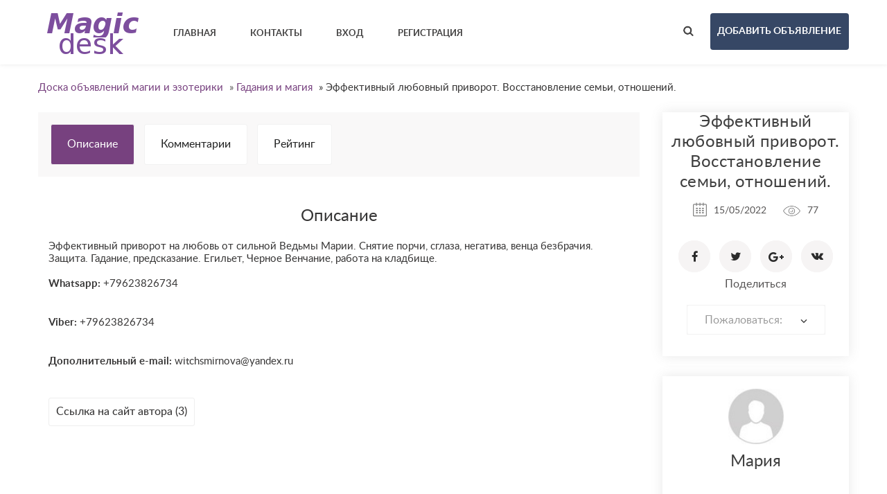

--- FILE ---
content_type: text/html; charset=UTF-8
request_url: https://magicdesk.ru/gadaniya-i-magiya/effektivnyj-lyubovnyj-privorot-vosstanovlenie-semi-otnoshenij_i6471
body_size: 11599
content:
<!DOCTYPE html>
<html lang="ru-RU">
    <head>
        <meta http-equiv="Content-type" content="text/html; charset=utf-8" />
<title>Эффективный любовный приворот. Восстановление семьи, отношений. - Гадания и магия - Доска объявлений магии и эзотерики</title>
<meta name="viewport" content="width=device-width, initial-scale=1.0">
<meta name="description" content="Гадания и магия , Эффективный приворот на любовь от сильной Ведьмы Марии. Снятие порчи, сглаза, негатива, венца безбрачия. Защита. Гадание..." />
<meta name="keywords" content="Гадания и магия" />
<meta http-equiv="Cache-Control" content="no-cache" />
<meta http-equiv="Expires" content="Fri, Jan 01 1970 00:00:00 GMT" />
<style type="text/css">button,input.submit,#btn_subscribe,.searchPaginationSelected,.tag-link.active,.searchbutton,.flashmessage-warning,.flashmessage-info, .flashmessage-ok,.ui-slider-handle,.qq-upload-button,.edit-link:hover,.del-link:hover,#select-country__wrap .dropdown-wrapper,.btn-blue:hover,.lang-list__ul,.submit-search,.item__cat,.about-item__ico-wrp span,.item-inline__cat,.btn-pink,.item-tab-control a.active,.item-tab-control a:hover,.sort-btn.active {background-color:#77417F!important;}a:hover,.item__favourites,.btn2,.breadcrumb a,.load-img-item span a,.profile-demo a,.options-form a,.modal a,.publish a{color:#77417F!important;}.lang-list__ul,.item-tab-control a.active,.item-tab-control a:hover,.flashmessage-warning,..edit-link:hover,.del-link:hover,.sort-btn.active {border-color:#77417F!important;}@media only screen and (max-width: 999px) {nav ul {border-color:#7c4d9d!important;background-color:#77417F!important;}}button:hover,input.submit:hover,.submit-search:hover,.qq-upload-button:hover,.ui-slider-handle:hover,#btn_subscribe:hover,.searchbutton:hover ,nav ul a:hover,.btn-blue,.lang-list__ul a:hover,.item__cat:hover,.about-item__ico-wrp:hover span,.item-inline__cat:hover,.btn-pink:hover{background-color: #77417F!important;}.btn-publish{background-color: #364765!important;}.btn-publish:hover{background-color: #77417F!important;}</style><link rel="stylesheet" href="https://magicdesk.ru/oc-content/themes/violet/css/materialdesignicons.min.css">
<link rel="stylesheet" href="https://magicdesk.ru/oc-content/themes/violet/css/select2.css">
<link rel="stylesheet" href="https://magicdesk.ru/oc-content/themes/violet/css/owl.carousel.css">
<link rel="stylesheet" href="https://magicdesk.ru/oc-content/themes/violet/css/jquery.bxslider.css">
<link rel="stylesheet" href="https://magicdesk.ru/oc-content/themes/violet/css/photoswipe.css">
<link rel="stylesheet" href="https://magicdesk.ru/oc-content/themes/violet/css/main.css">
<link rel="apple-touch-icon" sizes="152x152" href="/img/apple-touch-icon.png">
<link rel="icon" type="image/png" sizes="32x32" href="/img/favicon-32x32.png">
<link rel="icon" type="image/png" sizes="16x16" href="/img/favicon-16x16.png">
<link rel="manifest" href="/manifest.json">
<link rel="mask-icon" href="/img/safari-pinned-tab.svg" color="#5bbad5">
<meta name="theme-color" content="#ffffff">



<meta name="generator" content="Osclass 3.8.0" /><style type="text/css">#colorized,.colorized{background:#e0e0e0!important;}</style><link rel="canonical" href="https://magicdesk.ru/gadaniya-i-magiya/effektivnyj-lyubovnyj-privorot-vosstanovlenie-semi-otnoshenij_i6471"/>

<style type="text/css">button,input.submit,#btn_subscribe,.searchPaginationSelected,.tag-link.active,.searchbutton,.flashmessage-warning,.flashmessage-info, .flashmessage-ok,.ui-slider-handle,.qq-upload-button,.edit-link:hover,.del-link:hover,#select-country__wrap .dropdown-wrapper,.btn-blue:hover,.lang-list__ul,.submit-search,.item__cat,.about-item__ico-wrp span,.item-inline__cat,.btn-pink,.item-tab-control a.active,.item-tab-control a:hover,.sort-btn.active {background-color:#77417F!important;}a:hover,.item__favourites,.btn2,.breadcrumb a,.load-img-item span a,.profile-demo a,.options-form a,.modal a,.publish a{color:#77417F!important;}.lang-list__ul,.item-tab-control a.active,.item-tab-control a:hover,.flashmessage-warning,..edit-link:hover,.del-link:hover,.sort-btn.active {border-color:#77417F!important;}@media only screen and (max-width: 999px) {nav ul {border-color:#7c4d9d!important;background-color:#77417F!important;}}button:hover,input.submit:hover,.submit-search:hover,.qq-upload-button:hover,.ui-slider-handle:hover,#btn_subscribe:hover,.searchbutton:hover ,nav ul a:hover,.btn-blue,.lang-list__ul a:hover,.item__cat:hover,.about-item__ico-wrp:hover span,.item-inline__cat:hover,.btn-pink:hover{background-color: #77417F!important;}.btn-publish{background-color: #364765!important;}.btn-publish:hover{background-color: #77417F!important;}</style>            <script type="89d0a4b517900f32385c35c4-text/javascript">var advcaptcha_refresh_url = 'https://magicdesk.ru/index.php?page=ajax&action=runhook&hook=advcaptcha_refresh&';</script>
        <link href="https://magicdesk.ru/oc-content/plugins/zo_advancedcaptcha/assets/web/css/main.css" rel="stylesheet" type="text/css" />
<link href="https://magicdesk.ru/oc-content/plugins/external_link/css/external_link.css" rel="stylesheet" type="text/css" />
<link href="https://magicdesk.ru/oc-content/plugins/rupayments/css/ultimate.css" rel="stylesheet" type="text/css" />
<script type="89d0a4b517900f32385c35c4-text/javascript" src="https://magicdesk.ru/oc-content/themes/violet/js/jquery.min.js"></script>
<script type="89d0a4b517900f32385c35c4-text/javascript" src="https://magicdesk.ru/oc-content/plugins/rupayments/js/ultimate.js"></script>
<script type="89d0a4b517900f32385c35c4-text/javascript" src="https://use.fontawesome.com/af830f475b.js"></script>
<script type="89d0a4b517900f32385c35c4-text/javascript" src="https://magicdesk.ru/oc-content/plugins/zo_advancedcaptcha/assets/web/js/main.js"></script>
<script type="89d0a4b517900f32385c35c4-text/javascript" src="https://magicdesk.ru/oc-content/themes/violet/js/jquery-ui.min.js"></script>
<script type="89d0a4b517900f32385c35c4-text/javascript" src="https://magicdesk.ru/oc-content/themes/violet/js/select2.min.js"></script>
<script type="89d0a4b517900f32385c35c4-text/javascript" src="https://magicdesk.ru/oc-content/themes/violet/js/owl.carousel.min.js"></script>
<script type="89d0a4b517900f32385c35c4-text/javascript" src="https://magicdesk.ru/oc-content/themes/violet/js/jquery.bxslider.min.js"></script>
<script type="89d0a4b517900f32385c35c4-text/javascript" src="https://magicdesk.ru/oc-content/themes/violet/js/photoswipe.min.js"></script>
<script type="89d0a4b517900f32385c35c4-text/javascript" src="https://magicdesk.ru/oc-content/themes/violet/js/photoswipe-ui-default.min.js"></script>
<script type="89d0a4b517900f32385c35c4-text/javascript" src="https://magicdesk.ru/oc-content/themes/violet/js/main.js"></script>
<script type="89d0a4b517900f32385c35c4-text/javascript" src="https://magicdesk.ru/oc-content/themes/violet/js/jssocials.min.js"></script>
<script type="89d0a4b517900f32385c35c4-text/javascript" src="https://magicdesk.ru/oc-content/themes/violet/js/date.js"></script>
<script type="89d0a4b517900f32385c35c4-text/javascript" src="https://magicdesk.ru/oc-content/themes/violet/js/jquery.validate.min.js"></script>
        <script type="89d0a4b517900f32385c35c4-text/javascript">

            $.datepicker.regional['custom'] = { // Default regional settings
		closeText: 'Готово', // Display text for close link
		prevText: 'Назад', // Display text for previous month link
		nextText: 'Далее', // Display text for next month link
		currentText: 'Сегодня', // Display text for current month link
		monthNames: ['Январь','Февраль','Март','Апрель','Май','Июнь','Июль','Август','Сентябрь','Октябрь','Ноябрь','Декабрь'], // Names of months for drop-down and formatting
		monthNamesShort: ['Янв', 'Фев', 'Мар', 'Апр', 'Май', 'Июн', 'Июл', 'Авг', 'Сен', 'Окт', 'Ноя', 'Дек'], // For formatting
		dayNames: ['Воскресенье', 'Понедельник', 'Вторник', 'Среда', 'Четверг', 'Пятницы', 'Суббота'], // For formatting
		dayNamesShort: ['Вс', 'Пн', 'Вт', 'Ср', 'Чт', 'Пт', 'Сб'], // For formatting
		dayNamesMin: ['Вс.','Вт.','Чт.','Вт.','Чт.','Ср.','Сб'], // Column headings for days starting at Sunday
		weekHeader: 'Нед.', // Column header for week of the year
		dateFormat: 'dd/mm/yy', // See format options on parseDate
		firstDay: 0, // The first day of the week, Sun = 0, Mon = 1, ...
		isRTL: false, // True if right-to-left language, false if left-to-right
		showMonthAfterYear: false, // True if the year select precedes month, false for month then year
		yearSuffix: '' // Additional text to append to the year in the month headers
            };
        </script>
            <link rel="apple-touch-icon" sizes="57x57" href="/apple-icon-57x57.png">
<link rel="apple-touch-icon" sizes="60x60" href="/apple-icon-60x60.png">
<link rel="apple-touch-icon" sizes="72x72" href="/apple-icon-72x72.png">
<link rel="apple-touch-icon" sizes="76x76" href="/apple-icon-76x76.png">
<link rel="apple-touch-icon" sizes="114x114" href="/apple-icon-114x114.png">
<link rel="apple-touch-icon" sizes="120x120" href="/apple-icon-120x120.png">
<link rel="apple-touch-icon" sizes="144x144" href="/apple-icon-144x144.png">
<link rel="apple-touch-icon" sizes="152x152" href="/apple-icon-152x152.png">
<link rel="apple-touch-icon" sizes="180x180" href="/apple-icon-180x180.png">
<link rel="icon" type="image/png" sizes="192x192"  href="/android-icon-192x192.png">
<link rel="icon" type="image/png" sizes="32x32" href="/favicon-32x32.png">
<link rel="icon" type="image/png" sizes="96x96" href="/favicon-96x96.png">
<link rel="icon" type="image/png" sizes="16x16" href="/favicon-16x16.png">
<link rel="manifest" href="/manifest.json">
<meta name="msapplication-TileColor" content="#ffffff">
<meta name="msapplication-TileImage" content="/ms-icon-144x144.png">
<meta name="theme-color" content="#ffffff">

        <meta name="robots" content="index, follow" />
        <meta name="googlebot" content="index, follow" />
    </head>
    <body>
        <!-- container -->
<div class="wrapper">
        <div class="wrapper-in">
            <header class="header-page header-page--ins">
                <div class="top-bar">
                    <div class="container">
                        <div class="top-bar__logo-wrp">
                            <a href="https://magicdesk.ru/"><img border="0" alt="Доска объявлений магии и эзотерики" src="https://magicdesk.ru/oc-content/themes/violet/img/logo.jpg" /></a>
                        </div>
                        <nav>
                            <ul class="upcase">
                                <li><a href="https://magicdesk.ru/"><strong>Главная</strong></a></li>
                                <li><a href="https://magicdesk.ru/contact"><strong>Контакты</strong></a></li>
																									
                                <li><a href="https://magicdesk.ru/user/login" data-fancybox="modal2" data-src="#insign"><strong>Вход</strong></a></li>
								                                <li><a href="https://magicdesk.ru/user/register"><strong>Регистрация</strong></a></li>
								  	 	                             </ul>
                            <div class="mobile-menu-trigger">
                                <i></i>
                                <i></i>
                                <i></i>
                            </div>
                            <form class="nocsrf short-search-form" action="https://magicdesk.ru/index.php" method="post" >
							    <input type="hidden" name="page" value="search"/>
                                <input type="text" name="sPattern" placeholder="например, приворот" class="input-search" id="search-example">
                                <input type="submit" value="" class="submit-search">
                            </form>
                        </nav>
                        <div class="top-bar__action">
                            <a href="/" class="short-search-trigger"><i class="search-black-ico"></i></a>
				 
				 <a href="https://magicdesk.ru/item/new" class="btn-publish upcase"><strong>Добавить объявление</strong></a>
				 				</div></div></div>
			<!--/.  Menu -->
			        								                                </header>
<div class="container">
			
			<ul class="breadcrumb" itemscope itemtype="http://schema.org/BreadcrumbList">
<li class="first-child" itemprop="itemListElement" itemscope itemtype="http://schema.org/ListItem" ><a href="https://magicdesk.ru/" itemprop="item"><span itemprop="name">Доска объявлений магии и эзотерики</span><meta itemprop="position" content="1" /></a></li>

<li itemprop="itemListElement" itemscope itemtype="http://schema.org/ListItem" > &raquo; <a href="https://magicdesk.ru/gadaniya-i-magiya" itemprop="item"><span itemprop="name">Гадания и магия</span><meta itemprop="position" content="2" /></a></li>

<li class="last-child" itemprop="itemListElement" itemscope itemtype="http://schema.org/ListItem" > &raquo; <span itemprop="name">Эффективный любовный приворот. Восстановление семьи, отношений.</span><meta itemprop="position" content="3"</li>
</ul>
		        <div class="forcemessages-inline">
                    </div>
                    <!-- content -->
						<!-- new -->
						                <div class="col-wrp">
                    <div class="col-main">
                                                                                            												                                                                    <div class="item-tab-control">
                            <a href="/" data-tab="1" class="active">Описание</a>
                            <a href="/" data-tab="2">Комментарии</a>
                           <!-- <a href="/" data-tab="3" id="dismap">Карта</a> -->
                           <a href="/" data-tab="4">Рейтинг</a>
                        </div>

                        <div class="item-tabs">
                            <div class="tab active" data-tab="1">
                                <div class="text">
                                    <h3>Описание</h3>
                                                Эффективный приворот на любовь от сильной Ведьмы Марии. Снятие порчи, сглаза, негатива, венца безбрачия. Защита. Гадание, предсказание. Егильет, Черное Венчание, работа на кладбище. <BR>
																                               <br />
                            <div class="meta_list">
                                                                                                                                                                                <div class="meta">
                                            <strong>Whatsapp:</strong> +79623826734                                        </div>
                                                                                                                                                <div class="meta">
                                            <strong>Viber:</strong> +79623826734                                        </div>
                                                                                                                                                                                                                    <div class="meta">
                                            <strong>Дополнительный e-mail:</strong> <a href="/cdn-cgi/l/email-protection" class="__cf_email__" data-cfemail="05726c71666d76686c776b6a7364457c646b61607d2b7770">[email&#160;protected]</a>                                        </div>
                                                                                                </div>
                        						<a rel="nofollow noopener noreferrer" id="external_link" class="external_link" target="_blank" onclick="if (!window.__cfRLUnblockHandlers) return false; if(!confirm('Теперь вы покинете наш сайт. Вы уверены, что хотите продолжить?')) return false;" href="https://magicdesk.ru/oc-external/?ID=6471" data-cf-modified-89d0a4b517900f32385c35c4-="">Ссылка на сайт автора (3)</a>                   		                                </div>
                            </div>
							                                                    
							                                                        <div class="tab" data-tab="2">
                                

                                <div class="list-comments">
                                  <!--    <h3>Комментарии</h3> -->
																		    <div class="paginate" style="text-align: right;">
                                                                                    </div>
                                        <h3>Оставить комментарий</h3>
								 <ul id="comment_error_list"></ul>
                                                    <script data-cfasync="false" src="/cdn-cgi/scripts/5c5dd728/cloudflare-static/email-decode.min.js"></script><script type="89d0a4b517900f32385c35c4-text/javascript">
    $(document).ready(function(){
        // Code for form validation
        $("form[name=comment_form]").validate({
            rules: {
                body: {
                    required: true,
                    minlength: 1
                },
                authorEmail: {
                    required: true,
                    email: true
                }
            },
            messages: {
                authorEmail: {
                    required: "E-mail: это поле обязательно для заполнения.",
                    email: "Неверный адрес электронной почты."
                },
                body: {
                    required: "Комментарий: Это поле обязательно для заполнения.",
                    minlength: "Комментарий: Это поле обязательно для заполнения."
                }
            },
            wrapper: "li",
                            errorLabelContainer: "#comment_error_list",
                invalidHandler: function(form, validator) {
                    $('html,body').animate({ scrollTop: $('#comment_error_list').offset().top }, { duration: 250, easing: 'swing'});
                },
                submitHandler: function(form){
                    $('button[type=submit], input[type=submit]').attr('disabled', 'disabled');
                    form.submit();
                }
                    });
    });
</script>
                                <form action="https://magicdesk.ru/index.php" method="post" name="comment_form" id="comment_form" class="comments-form"><input type='hidden' name='CSRFName' value='CSRF2020115050_311949073' />
        <input type='hidden' name='CSRFToken' value='7ff93d0895513b6a6e54182828c6594bb4fabb7854ff33b9b8d021ee840404b85293fbb4c13f47a4a199a45390fb752126758e005af382030ef264c8b1d8b21c' />
								  <input type="hidden" name="action" value="add_comment" />
                                  <input type="hidden" name="page" value="item" />
                                  <input type="hidden" name="id" value="6471" />
                                    <div class="input-row">
									                                           <div class="input-col">
											<input class="input" type="text" name="authorName" id="authorName" placeholder="Ваше имя" >
                                        </div>
                                        <div class="input-col">
										<input type="text" class="input" name="authorEmail" id="authorEmail" placeholder="Ваш e-mail" >
                                        </div>
										                                    </div>
									<textarea class="textarea" id="body" name="body" rows="10" placeholder="Комментарий"></textarea>
                                    <input type="submit" value="Отправить" class="btn-right submit upcase" id="comment_send">
                                </form>
                                </div>
                            </div>
							                                                                  <div class="tab" data-tab="3">
								    <script type="89d0a4b517900f32385c35c4-text/javascript">
$(document).ready(function() {    
    $('#dismap').click(function(e) {
var center=map.getCenter();
  google.maps.event.trigger(map, "resize");
  map.setCenter(center);
    });
});
    </script>
								                            </div>
                        </div>

<div class="tab" data-tab="4">
	<h3>Рейтинг и оценки</h3>
 <!-- Please rate this add -->
 
   <p> 
<BR> Чтобы оценить пользователя (мага, экстрасенса, колдуна, волшебника или ведьму), <strong> <a href="https://magicdesk.ru/user/login">  пожалуйста авторизуйтесь. </a></strong>
</p>
						
		<div id="wrapper_voting_plugin">
    <script type="89d0a4b517900f32385c35c4-text/javascript">
    $(function(){
        $('.aPs').click(function(){
            var params = '';
            var vote   = 0;
            if( $(this).hasClass('vote1') ) vote = 1;
            if( $(this).hasClass('vote2') ) vote = 2;
            if( $(this).hasClass('vote3') ) vote = 3;
            if( $(this).hasClass('vote4') ) vote = 4;
            if( $(this).hasClass('vote5') ) vote = 5;

            var itemId = 6471;
            params = 'itemId='+itemId+'&vote='+vote;

            $.ajax({
                type: "POST",
                url: 'https://magicdesk.ru/index.php?page=ajax&action=custom&ajaxfile=voting/ajax.php&'+params,
                dataType: 'text',
                beforeSend: function(){
                    $('#voting_plugin').hide();
                    $('#voting_loading').fadeIn('slow');
                },
                success: function(data){
                    $('#voting_loading').fadeOut('slow', function(){
                        $('#voting_plugin').html(data).fadeIn('slow');
                    });
                }
            });
        });
    });
    </script>

    <style>
        #wrapper_voting_plugin{
            margin-top:10px;
            padding: 5px;
        }

        .votes_txt_vote {
            display: inline;
            float: left;
        }

        .votes_results {
            display: inline;
            float: left;
        }

        .votes_results img {
            height: auto;
            margin-top: -1px;
            margin-left: -2px;
            vertical-align: middle;
            width: auto;
            border: 0 none;
            margin: 0;
            padding: 0;
            float: left;
        }

        .votes_star .vote1 {
            width: 15px;
            z-index: 14;
        }
        .votes_star .vote2 {
            width: 30px;
            z-index: 13;
        }
        .votes_star .vote3 {
            width: 45px;
            z-index: 12;
        }
        .votes_star .vote4 {
            width: 60px;
            z-index: 11;
        }
        .votes_star .vote5 {
            width: 75px;
            z-index: 10;
        }

        .votes_star a {
            display: block;
            height: 19px;
            position: absolute;
        }

        .votes_star {
            background: url("https://magicdesk.ru//oc-content/plugins/voting/img/ico_vot_vo.gif") repeat scroll 0 0 transparent;
            display: inline;
            float: left;
            height: 20px;
            margin: 0 4px 0 3px;
            position: relative;
            width: 76px;
        }

        .votes_vote {
            display: inline;
            float: left;
            margin-right: 5px;
        }

        .votes_star a:hover {
            background: url("https://magicdesk.ru//oc-content/plugins/voting/img/ico_vot_ov.gif") repeat-x scroll 0 0 transparent;
        }

        #voting_plugin {
            position: relative;
        }
    </style>
    <span id="voting_loading" style="display:none;"><img src="https://magicdesk.ru//oc-content/plugins/voting/img/spinner.gif" style="margin-left:20px;"/> Loading</span>
    <div id="voting_plugin">
                <div class="votes_stars">
                        <div class="votes_vote">
                <div class="votes_txt_vote">Оцените объявление </div>
                <div class="votes_star">
                    <span id="">
                        <a href="#" rel="nofollow" title="1 балл" class="aPs vote1"></a>
                        <a href="#" rel="nofollow" title="2 балла" class="aPs vote2"></a>
                        <a href="#" rel="nofollow" title="3 балла" class="aPs vote3"></a>
                        <a href="#" rel="nofollow" title="4 балла" class="aPs vote4"></a>
                        <a href="#" rel="nofollow" title="Супер!" class="aPs vote5"></a>
                    </span>
                </div>
                <img style="position: inherit;width: inherit;border: none;" width="1" height="19" alt="" src="https://magicdesk.ru//oc-content/plugins/voting//img/ico_separator.gif">
            </div>
                        <div class="votes_results">
                <span style="float:left; padding-right: 4px;">Рейтинг объявления  </span>
                                <img title="Без информации" src="https://magicdesk.ru//oc-content/plugins/voting/img/ico_vot_no.gif">
                <img title="Без информации" src="https://magicdesk.ru//oc-content/plugins/voting/img/ico_vot_no.gif">
                <img title="Без информации" src="https://magicdesk.ru//oc-content/plugins/voting/img/ico_vot_no.gif">
                <img title="Без информации" src="https://magicdesk.ru//oc-content/plugins/voting/img/ico_vot_no.gif">
                <img title="Без информации"  src="https://magicdesk.ru//oc-content/plugins/voting/img/ico_vot_no.gif">
                <span style="float:left; padding-right: 4px; padding-left: 4px;">0 голосов</span>
            </div>
        </div>    </div>
    <div style="clear:both;"></div>
</div> <div id="wrapper_voting_plugin">
    <script type="89d0a4b517900f32385c35c4-text/javascript">
    $(function(){
        $('.aPvu').click(function(){
            var params = '';
            var vote   = 0;
            if( $(this).hasClass('vote1') ) vote = 1;
            if( $(this).hasClass('vote2') ) vote = 2;
            if( $(this).hasClass('vote3') ) vote = 3;
            if( $(this).hasClass('vote4') ) vote = 4;
            if( $(this).hasClass('vote5') ) vote = 5;

            var userId = 81618;
            params = 'userId='+userId+'&vote='+vote;

            $.ajax({
                type: "POST",
                url: 'https://magicdesk.ru/index.php?page=ajax&action=custom&ajaxfile=voting/ajax.php&'+params,
                dataType: 'text',
                beforeSend: function(){
                    $('#voting_plugin_user').hide();
                    $('#voting_loading_user').fadeIn('slow');
                },
                success: function(data){
                    $('#voting_loading_user').fadeOut('slow', function(){
                        $('#voting_plugin_user').html(data).fadeIn('slow');
                    });
                }
            });
        });
    });
    </script>

    <style>
        #wrapper_voting_plugin{
            margin-top:10px;
            padding: 5px;
        }

        #wrapper_voting_plugin .votes_txt_vote {
            display: inline;
            float: left;
        }

        #wrapper_voting_plugin  .votes_results {
            display: inline;
            float: left;
        }

        #wrapper_voting_plugin .votes_results img {
            position: inherit;
            width: inherit;
            border: none;
            
            height: auto;
            margin-top: -1px;
            margin-left: -2px;
            vertical-align: middle;
            width: auto;
            border: 0 none;
            margin: 0;
            padding: 0;
            float: left;
        }

        #wrapper_voting_plugin .votes_star .vote1 {
            width: 15px;
            z-index: 14;
        }
        #wrapper_voting_plugin .votes_star .vote2 {
            width: 30px;
            z-index: 13;
        }
        #wrapper_voting_plugin .votes_star .vote3 {
            width: 45px;
            z-index: 12;
        }
        #wrapper_voting_plugin .votes_star .vote4 {
            width: 60px;
            z-index: 11;
        }
        #wrapper_voting_plugin .votes_star .vote5 {
            width: 75px;
            z-index: 10;
        }

        #wrapper_voting_plugin .votes_star a {
            display: block;
            height: 19px;
            position: absolute;
        }

        #wrapper_voting_plugin .votes_star {
            background: url("https://magicdesk.ru//oc-content/plugins/voting/img/ico_vot_vo.gif") repeat scroll 0 0 transparent;
            display: inline;
            float: left;
            height: 20px;
            margin: 0 4px 0 3px;
            position: relative;
            width: 76px;
        }

        #wrapper_voting_plugin .votes_vote {
            display: inline;
            float: left;
            margin-right: 5px;
        }

        #wrapper_voting_plugin .votes_star a:hover {
            background: url("https://magicdesk.ru//oc-content/plugins/voting/img/ico_vot_ov.gif") repeat-x scroll 0 0 transparent;
        }

        #voting_plugin_user {
            position: relative;
        }
    </style>
    <span id="voting_loading_user" style="display:none;"><img src="https://magicdesk.ru//oc-content/plugins/voting/img/spinner.gif" style="margin-left:20px;"/> Loading</span>
    <div id="voting_plugin_user">
                <div class="votes_stars">
            
                        <div class="votes_results">
             <span style="float:left; padding-right: 4px;">Рейтинг пользователя <strong>  Мария </strong> </span>
                                <img title="Без информации" src="https://magicdesk.ru//oc-content/plugins/voting/img/ico_vot_no.gif">
                <img title="Без информации" src="https://magicdesk.ru//oc-content/plugins/voting/img/ico_vot_no.gif">
                <img title="Без информации" src="https://magicdesk.ru//oc-content/plugins/voting/img/ico_vot_no.gif">
                <img title="Без информации" src="https://magicdesk.ru//oc-content/plugins/voting/img/ico_vot_no.gif">
                <img title="Без информации"  src="https://magicdesk.ru//oc-content/plugins/voting/img/ico_vot_no.gif">
                <span style="float:left; padding-right: 4px; padding-left: 4px;">0 голосов</span>
            </div>
        </div>    </div>
    <div style="clear:both;"></div>
</div>

</div>
	
			</div>
                    <aside class="col-right">
                        <div class="item-info">
                                                            <span class="item-ins-name">Эффективный любовный приворот. Восстановление семьи, отношений.</span>
                            <span class="item-ins__date"><i class="calendar-ico"></i>15/05/2022</span>
                            <span class="item-ins__view"><i class="view-ico"></i>77</span>
                            <strong class="item-ins__price"></strong>
                            <div id="nicedis"></div>
Поделиться							    <script type="89d0a4b517900f32385c35c4-text/javascript">
        $("#nicedis").jsSocials({
    showLabel: false,
    showCount: false,
            shares: [{share: "facebook",
        logo: "shared-fc"
    },  {share:"twitter",
	  logo: "shared-tw"
    },
	{share:"googleplus",
	 logo: "shared-g"
    },
	{share:"vkontakte",
	 logo: "shared-vk"
    }]
        });
    </script>
										                                                                                                                                                <div class="markform">
                                                        <form action="https://magicdesk.ru/index.php" method="post" name="mask_as_form" id="mask_as_form"><input type='hidden' name='CSRFName' value='CSRF2020115050_311949073' />
        <input type='hidden' name='CSRFToken' value='7ff93d0895513b6a6e54182828c6594bb4fabb7854ff33b9b8d021ee840404b85293fbb4c13f47a4a199a45390fb752126758e005af382030ef264c8b1d8b21c' />
                                                            <input type="hidden" name="id" value="6471" />
                                                            <input type="hidden" name="as" value="spam" />
                                                            <input type="hidden" name="action" value="mark" />
                                                            <input type="hidden" name="page" value="item" />

                                                                <select name="as" id="as" class="form-control" style="width: 100%">
                                                                    <option> Пожаловаться:</option>
                                                                    <option value="spam">Спам</option>
                                                                    <option value="badcat">Неверная категория</option>
                                                                    <option value="repeated">Дубль</option>
                                                                    <option value="expired">Истёкшее</option>
                                                                    <option value="offensive">Маг мне не помог...</option>
                                                                </select>
                                                        </form></div>
                                                                                                                            </div>
												                                        	
                        <div class="item-author">
                            <a href="https://magicdesk.ru/user/profile/81618" class="item-author__photo"><img src="https://magicdesk.ru/oc-content/uploads/user_resources/0_thumbnail.jpg" alt="img"></a>
                            <a href="https://magicdesk.ru/user/profile/81618" class="item-author__name">Мария</a>
                   <br></br>
                                 			       				                  <span class="item-author__phone"><i class="mdi mdi-account-card-details mdi-18px mdipad"></i>Частное лицо</span>
                					                         				                                     <a href="https://magicdesk.ru/user/profile/81618" class="btn-pink btn-full-width upcase"><strong>Профиль</strong></a>                        </div>
                        <div class="widget-form">
                                            <ul id="error_list"></ul><h1></h1>
                                            <script type="89d0a4b517900f32385c35c4-text/javascript">
    $(document).ready(function(){
        // Code for form validation
        $("form[name=contact_form]").validate({
            rules: {
                message: {
                    required: true,
                    minlength: 1
                },
                yourEmail: {
                    required: true,
                    email: true
                }
            },
            messages: {
                yourEmail: {
                    required: "E-mail: это поле обязательно для заполнения.",
                    email: "Неверный адрес электронной почты."
                },
                message: {
                    required: "Сообщение: это поле обязательно для заполнения.",
                    minlength: "Сообщение: это поле обязательно для заполнения."
                }
            },
            errorLabelContainer: "#error_list",
            wrapper: "li",
            invalidHandler: function(form, validator) {
                $('html,body').animate({ scrollTop: $('h1').offset().top }, { duration: 250, easing: 'swing'});
            },
            submitHandler: function(form){
                $('button[type=submit], input[type=submit]').attr('disabled', 'disabled');
                form.submit();
            }
        });
    });
</script>
                                            <form  class="form" action="https://magicdesk.ru/index.php" method="post" name="contact_form" id="contact_form" ><input type='hidden' name='CSRFName' value='CSRF2020115050_311949073' />
        <input type='hidden' name='CSRFToken' value='7ff93d0895513b6a6e54182828c6594bb4fabb7854ff33b9b8d021ee840404b85293fbb4c13f47a4a199a45390fb752126758e005af382030ef264c8b1d8b21c' />
                                             <span class="widget-form__title">Написать письмо автору</span>
                                            											<label>
                                            <input type="text" class="input" name="yourName" id="yourName" placeholder="Ваше имя">
                                           </label><label>
										   <input type="email" class="input" id="yourEmail" name="yourEmail" placeholder="Ваш E-mail*">
                                           </label> <label>
                                       
											<input type="tel" class="input" id="phoneNumber" name="phoneNumber" placeholder="Номер телефона">
                                            											</label><label>
                                            <textarea class="textarea" id="message" name="message" placeholder="Сообщение*"></textarea>
											</label>	
										  					
											<div class="attach">
											</div>
                                                        <input type="hidden" name="action" value="contact_post" />
                                                        <input type="hidden" name="page" value="item" />
                                                        <input type="hidden" name="id" value="6471" />
													<div class="center2 dismitem" style="transform:scale(0.8);transform-origin:0 0">
                                                    <div class="g-recaptcha" data-sitekey="6LeRDzkUAAAAAKBc5vODXWCoLMPDh4q2vOqleKem"></div><script type="89d0a4b517900f32385c35c4-text/javascript" src="https://www.google.com/recaptcha/api.js?hl=ru"></script><br />                                                </div>
                                                <div class="button-post text-center">
                                                    <input type="submit" class="submit btn-center upcase" value="Отправить">
                                                </div>
                                            </form>
											                        </div>
                    </aside>
                </div>

                          <!-- Related items -->
                                    	                <section class="carousel-section">
                    <div class="container">
                        <div class="carousel-section__ins">
		<h2 class="h2-bottom-line">Похожие объявления</h2>
        <p class="sub-h2-text">Посмотрите некоторые из лучших предложений</p>
 <div class="carousel-wrp">
 <div class="carousel owl-carousel">
		                                    <div class="item" id="">
																													<a href="https://magicdesk.ru/gadaniya-i-magiya/taro-rasklady_i12418" class="item__photo" style="background-image: url(https://magicdesk.ru/oc-content/uploads/124/15157_thumbnail.jpg)">
																																														   <span class="item__favourites"><i class="mdi mdi-star-outline"></i></span>
                                    									</a>
								<div class="item__ins">
                                        <div class="item__middle-desc">
														<span class="item__date">02/12/2025</span>
                                            <a href="https://magicdesk.ru/gadaniya-i-magiya/taro-rasklady_i12418" class="item__title">Таро расклады</a>
                                            <div class="item__text">
                                                <div>Здравствуйте, я Мадинова Наталья, таролог с большим опытом. Использую классическую колоду Rider–Waite. ❌ Я не занимаюсь магией, приворотами и обрядами. Моя задача — помочь вам увидеть реальную картину вашей ситуации и понять, что делать дальше. С какими запросами ко мне обращаются чаще всего - Отнош...</div>
                                            </div>
                                            <strong class="item__price"></strong>
                                        </div>
                                    </div>
                                </div>
		                                    <div class="item" id="">
																													<a href="https://magicdesk.ru/gadaniya-i-magiya/taro-rasklady_i12223" class="item__photo" style="background-image: url(https://magicdesk.ru/oc-content/uploads/122/14869_thumbnail.jpg)">
																																											</a>
								<div class="item__ins">
                                        <div class="item__middle-desc">
														<span class="item__date">02/11/2025</span>
                                            <a href="https://magicdesk.ru/gadaniya-i-magiya/taro-rasklady_i12223" class="item__title">Таро расклады</a>
                                            <div class="item__text">
                                                <div>Здравствуйте! Меня зовут Маргарита. Я уже более 5 лет работаю с картами Таро и предлагаю консультации, где использую Таро как инструмент самопонимания и анализа жизненных ситуаций. Работаю бережно и честно — без мистики, запугиваний и «снятия порчи». Вопросы, с которыми можно обратиться: – отношения...</div>
                                            </div>
                                            <strong class="item__price"></strong>
                                        </div>
                                    </div>
                                </div>
		                                    <div class="item" id="">
																													<a href="https://magicdesk.ru/gadaniya-i-magiya/ochen-loyalnyj-i-empaticheskij-tarolog-magicheskij-prakttk_i12409" class="item__photo" style="background-image: url(https://magicdesk.ru/oc-content/uploads/124/15143_thumbnail.jpg)">
																																											</a>
								<div class="item__ins">
                                        <div class="item__middle-desc">
														<span class="item__date">01/11/2025</span>
                                            <a href="https://magicdesk.ru/gadaniya-i-magiya/ochen-loyalnyj-i-empaticheskij-tarolog-magicheskij-prakttk_i12409" class="item__title">Очень лояльный и эмпатический таролог, магический практтк.</a>
                                            <div class="item__text">
                                                <div>Готова помочь людям, у которых часто тяжело на сердце, которые не знаю как быть в той или иной ситуации, что делать дальше и так далее. Люблю поболтать и посмеяться - я позитивная и открытая вам, дорогие мои человечки.</div>
                                            </div>
                                            <strong class="item__price"></strong>
                                        </div>
                                    </div>
                                </div>
		                                    <div class="item" id="">
																													<a href="https://magicdesk.ru/gadaniya-i-magiya/ezotericheskie-yslygi_i12406" class="item__photo" style="background-image: url(https://magicdesk.ru/oc-content/uploads/124/15139_thumbnail.jpg)">
																																														   <span class="item__favourites"><i class="mdi mdi-star-outline"></i></span>
                                    									</a>
								<div class="item__ins">
                                        <div class="item__middle-desc">
														<span class="item__date">30/10/2025</span>
                                            <a href="https://magicdesk.ru/gadaniya-i-magiya/ezotericheskie-yslygi_i12406" class="item__title">Эзотерические услуги</a>
                                            <div class="item__text">
                                                <div>Диагностика на ВОСКЕ или СВИНЦЕ- 1000Р Отливка на воске - 1500р Отливка на свинце - 2500р Отжиг на воске - 1000р Чистка ножом - 1500р Гадание на картах Ленорман от 250р Гадание на цыганских картах от 500р Гадание на картах Таро от 1000р Расклад 12 домов(Новогодний) - 2500р Составление и интерпретаци...</div>
                                            </div>
                                            <strong class="item__price"></strong>
                                        </div>
                                    </div>
                                </div>
				</div>
                    </div>
		         </div>
                    </div>
                </section>
											 <!-- Related items -->
									                                            <div class="info-b">
                                                <h5>Полезная информация</h5>
                                                    <p>Многие маги могут помочь Вам на расстоянии, по телефону или онлайн, Вам не обязательно приезжать к ним<br>
                                                 <!--    Не платите при помощи анонимных платёжных систем<br> -->
                                                 <!--    Не покупайте за пределами своей страны<br> -->
                                                   Этот сайт никогда не участвует во взвиморасчетах. Все, о чем Вы договариваетесь с магом, остается только между вами</p>
                                            </div>
                                        																		                        </div>
                    <!-- content -->
		</div>
            <footer class="footer-page">
        <div class="footer-widgets">
            <div class="container">
                <div class="footer-widgets__ins">
                    <article class="footer-widget">
                    </article>
                    <article class="footer-widget">
                    </article>
                    <article class="footer-widget">
                    </article>
                </div>
            </div>
        </div>
        <div class="footer-main">
            <div class="container">
                <div class="footer-main__logo">
                    <a href="https://magicdesk.ru/"><img border="0" alt="Доска объявлений магии и эзотерики" src="https://magicdesk.ru/oc-content/themes/violet/img/logo.jpg" /></a>
                </div>
						  
                <div class="footer__contacts">
                    <span></span>
                    <span class="phone-inline"></span>
                    <a href="/cdn-cgi/l/email-protection#80e9eee6efc0ede1e7e9e3e4e5f3ebaef2f5" class="mail-link"><i class="mail-ico"></i><span class="__cf_email__" data-cfemail="f29b9c949db29f93959b9196978199dc8087">[email&#160;protected]</span>	
				</a>
                    <ul class="social-list">
															<li><a href="https://twitter.com/magicdeskru" target="_blank" class="tw-ico"></a></li>
																		<li><a href="https://vk.com/magicdesk_ru" target="_blank" class="vk-link"></a></li>
																		
                    </ul>
                </div>
            </div>
        </div>
        <div class="footer-bottom">
            <div class="container">
                <div class="footer-bottom__text">
																															<span><a href="https://magicdesk.ru/privacy-p25" title="Политика конфиденциальности">Политика конфиденциальности</a> |  </span>
													<span><a href="https://magicdesk.ru/terms-p26" title="Правила">Правила</a> |  </span>
													<span><a href="https://magicdesk.ru/premium-p78" title="Размещение платных объявлений">Размещение платных объявлений</a> |  </span>
													<span><a href="https://magicdesk.ru/cookie-p79" title="Использование cookie">Использование cookie</a> |  </span>
																	<span><a href="https://magicdesk.ru/contact" >Контакты</a></span>					
                </div>
                <div class="footer-bottom__copyright">
                <span>&copy;2025. 				magicdesk.ru	
				</span>
                </div>
            </div>
        </div>
<script data-cfasync="false" src="/cdn-cgi/scripts/5c5dd728/cloudflare-static/email-decode.min.js"></script><script type="89d0a4b517900f32385c35c4-text/javascript">
    var _gaq = _gaq || [];
    _gaq.push(['_setAccount', 'UA-109695091-1']);
    _gaq.push(['_trackPageview']);
    
    (function() {
        var ga = document.createElement('script'); ga.type = 'text/javascript'; ga.async = true;
        ga.src = ('https:' == document.location.protocol ? 'https://ssl' : 'http://www') + '.google-analytics.com/ga.js';
        var s = document.getElementsByTagName('script')[0]; s.parentNode.insertBefore(ga, s);
    })();
</script><!-- Yandex.Metrika counter --> <script type="89d0a4b517900f32385c35c4-text/javascript"> (function (d, w, c) { (w[c] = w[c] || []).push(function() { try { w.yaCounter49972711 = new Ya.Metrika({ id:49972711, clickmap:true, trackLinks:true, accurateTrackBounce:true }); } catch(e) { } }); var n = d.getElementsByTagName("script")[0], s = d.createElement("script"), f = function () { n.parentNode.insertBefore(s, n); }; s.type = "text/javascript"; s.async = true; s.src = "https://mc.yandex.ru/metrika/watch.js"; if (w.opera == "[object Opera]") { d.addEventListener("DOMContentLoaded", f, false); } else { f(); } })(document, window, "yandex_metrika_callbacks"); </script> <noscript><div><img src="https://mc.yandex.ru/watch/49972711?ut=noindex" style="position:absolute; left:-9999px;" alt="" /></div></noscript> <!-- /Yandex.Metrika counter -->
<script type="89d0a4b517900f32385c35c4-text/javascript">$(".flashmessage .ico-close").click(function(){$(this).parent().hide();});</script>	</footer>				<!-- Root element of PhotoSwipe. Must have class pswp. -->
<div class="pswp" tabindex="-1" role="dialog" aria-hidden="true">

    <div class="pswp__bg"></div>
    <div class="pswp__scroll-wrap">

        <div class="pswp__container">
            <div class="pswp__item"></div>
            <div class="pswp__item"></div>
            <div class="pswp__item"></div>
        </div>

        <div class="pswp__ui pswp__ui--hidden">

            <div class="pswp__top-bar">

                <div class="pswp__counter"></div>

                <button class="pswp__button pswp__button--close" title="Close (Esc)"></button>
                <button class="pswp__button pswp__button--share" title="Share"></button>
                <button class="pswp__button pswp__button--fs" title="Toggle fullscreen"></button>
                <button class="pswp__button pswp__button--zoom" title="Zoom in/out"></button>

                <div class="pswp__preloader">
                    <div class="pswp__preloader__icn">
                      <div class="pswp__preloader__cut">
                        <div class="pswp__preloader__donut"></div>
                      </div>
                    </div>
                </div>
            </div>

            <div class="pswp__share-modal pswp__share-modal--hidden pswp__single-tap">
                <div class="pswp__share-tooltip"></div> 
            </div>

            <button class="pswp__button pswp__button--arrow--left" title="Previous (arrow left)">
            </button>

            <button class="pswp__button pswp__button--arrow--right" title="Next (arrow right)">
            </button>

            <div class="pswp__caption">
                <div class="pswp__caption__center"></div>
            </div>
        </div>
    </div>
												<script text="text/javascript" type="89d0a4b517900f32385c35c4-text/javascript">
$(document).ready(function(){
      $('.slider').show().bxSlider({
        preloadImages: 'all'
      });
    });
                                            </script>
																						<script text="text/javascript" type="89d0a4b517900f32385c35c4-text/javascript">
  (function($) {
    var $pswp = $('.pswp')[0];
    var image = [];

    $('.picture').each( function() {
        var $pic     = $(this),
            getItems = function() {
                var items = [];
                $pic.find('a').each(function() {
                    var $href   = $(this).attr('href'),
                        $size   = $(this).data('size').split('x'),
                        $width  = $size[0],
                        $height = $size[1];

                    var item = {
                        src : $href,
                        w   : $width,
                        h   : $height
                    }

                    items.push(item);
                });
                return items;
            }

        var items = getItems();

        $.each(items, function(index, value) {
            image[index]     = new Image();
            image[index].src = value['src'];
        });

        $pic.on('click', 'figure', function(event) {
            event.preventDefault();
            
            var $index = $(this).index();
            var options = {
                index: $index,
                bgOpacity: 0.7,
                showHideOpacity: true
            }

            var lightBox = new PhotoSwipe($pswp, PhotoSwipeUI_Default, items, options);
            lightBox.init();
        });
    });
})(jQuery);
                                            </script>
    <script src="/cdn-cgi/scripts/7d0fa10a/cloudflare-static/rocket-loader.min.js" data-cf-settings="89d0a4b517900f32385c35c4-|49" defer></script></body>
</html>

--- FILE ---
content_type: text/html; charset=utf-8
request_url: https://www.google.com/recaptcha/api2/anchor?ar=1&k=6LeRDzkUAAAAAKBc5vODXWCoLMPDh4q2vOqleKem&co=aHR0cHM6Ly9tYWdpY2Rlc2sucnU6NDQz&hl=ru&v=TkacYOdEJbdB_JjX802TMer9&size=normal&anchor-ms=20000&execute-ms=15000&cb=qrzmjxsrcj7g
body_size: 46469
content:
<!DOCTYPE HTML><html dir="ltr" lang="ru"><head><meta http-equiv="Content-Type" content="text/html; charset=UTF-8">
<meta http-equiv="X-UA-Compatible" content="IE=edge">
<title>reCAPTCHA</title>
<style type="text/css">
/* cyrillic-ext */
@font-face {
  font-family: 'Roboto';
  font-style: normal;
  font-weight: 400;
  src: url(//fonts.gstatic.com/s/roboto/v18/KFOmCnqEu92Fr1Mu72xKKTU1Kvnz.woff2) format('woff2');
  unicode-range: U+0460-052F, U+1C80-1C8A, U+20B4, U+2DE0-2DFF, U+A640-A69F, U+FE2E-FE2F;
}
/* cyrillic */
@font-face {
  font-family: 'Roboto';
  font-style: normal;
  font-weight: 400;
  src: url(//fonts.gstatic.com/s/roboto/v18/KFOmCnqEu92Fr1Mu5mxKKTU1Kvnz.woff2) format('woff2');
  unicode-range: U+0301, U+0400-045F, U+0490-0491, U+04B0-04B1, U+2116;
}
/* greek-ext */
@font-face {
  font-family: 'Roboto';
  font-style: normal;
  font-weight: 400;
  src: url(//fonts.gstatic.com/s/roboto/v18/KFOmCnqEu92Fr1Mu7mxKKTU1Kvnz.woff2) format('woff2');
  unicode-range: U+1F00-1FFF;
}
/* greek */
@font-face {
  font-family: 'Roboto';
  font-style: normal;
  font-weight: 400;
  src: url(//fonts.gstatic.com/s/roboto/v18/KFOmCnqEu92Fr1Mu4WxKKTU1Kvnz.woff2) format('woff2');
  unicode-range: U+0370-0377, U+037A-037F, U+0384-038A, U+038C, U+038E-03A1, U+03A3-03FF;
}
/* vietnamese */
@font-face {
  font-family: 'Roboto';
  font-style: normal;
  font-weight: 400;
  src: url(//fonts.gstatic.com/s/roboto/v18/KFOmCnqEu92Fr1Mu7WxKKTU1Kvnz.woff2) format('woff2');
  unicode-range: U+0102-0103, U+0110-0111, U+0128-0129, U+0168-0169, U+01A0-01A1, U+01AF-01B0, U+0300-0301, U+0303-0304, U+0308-0309, U+0323, U+0329, U+1EA0-1EF9, U+20AB;
}
/* latin-ext */
@font-face {
  font-family: 'Roboto';
  font-style: normal;
  font-weight: 400;
  src: url(//fonts.gstatic.com/s/roboto/v18/KFOmCnqEu92Fr1Mu7GxKKTU1Kvnz.woff2) format('woff2');
  unicode-range: U+0100-02BA, U+02BD-02C5, U+02C7-02CC, U+02CE-02D7, U+02DD-02FF, U+0304, U+0308, U+0329, U+1D00-1DBF, U+1E00-1E9F, U+1EF2-1EFF, U+2020, U+20A0-20AB, U+20AD-20C0, U+2113, U+2C60-2C7F, U+A720-A7FF;
}
/* latin */
@font-face {
  font-family: 'Roboto';
  font-style: normal;
  font-weight: 400;
  src: url(//fonts.gstatic.com/s/roboto/v18/KFOmCnqEu92Fr1Mu4mxKKTU1Kg.woff2) format('woff2');
  unicode-range: U+0000-00FF, U+0131, U+0152-0153, U+02BB-02BC, U+02C6, U+02DA, U+02DC, U+0304, U+0308, U+0329, U+2000-206F, U+20AC, U+2122, U+2191, U+2193, U+2212, U+2215, U+FEFF, U+FFFD;
}
/* cyrillic-ext */
@font-face {
  font-family: 'Roboto';
  font-style: normal;
  font-weight: 500;
  src: url(//fonts.gstatic.com/s/roboto/v18/KFOlCnqEu92Fr1MmEU9fCRc4AMP6lbBP.woff2) format('woff2');
  unicode-range: U+0460-052F, U+1C80-1C8A, U+20B4, U+2DE0-2DFF, U+A640-A69F, U+FE2E-FE2F;
}
/* cyrillic */
@font-face {
  font-family: 'Roboto';
  font-style: normal;
  font-weight: 500;
  src: url(//fonts.gstatic.com/s/roboto/v18/KFOlCnqEu92Fr1MmEU9fABc4AMP6lbBP.woff2) format('woff2');
  unicode-range: U+0301, U+0400-045F, U+0490-0491, U+04B0-04B1, U+2116;
}
/* greek-ext */
@font-face {
  font-family: 'Roboto';
  font-style: normal;
  font-weight: 500;
  src: url(//fonts.gstatic.com/s/roboto/v18/KFOlCnqEu92Fr1MmEU9fCBc4AMP6lbBP.woff2) format('woff2');
  unicode-range: U+1F00-1FFF;
}
/* greek */
@font-face {
  font-family: 'Roboto';
  font-style: normal;
  font-weight: 500;
  src: url(//fonts.gstatic.com/s/roboto/v18/KFOlCnqEu92Fr1MmEU9fBxc4AMP6lbBP.woff2) format('woff2');
  unicode-range: U+0370-0377, U+037A-037F, U+0384-038A, U+038C, U+038E-03A1, U+03A3-03FF;
}
/* vietnamese */
@font-face {
  font-family: 'Roboto';
  font-style: normal;
  font-weight: 500;
  src: url(//fonts.gstatic.com/s/roboto/v18/KFOlCnqEu92Fr1MmEU9fCxc4AMP6lbBP.woff2) format('woff2');
  unicode-range: U+0102-0103, U+0110-0111, U+0128-0129, U+0168-0169, U+01A0-01A1, U+01AF-01B0, U+0300-0301, U+0303-0304, U+0308-0309, U+0323, U+0329, U+1EA0-1EF9, U+20AB;
}
/* latin-ext */
@font-face {
  font-family: 'Roboto';
  font-style: normal;
  font-weight: 500;
  src: url(//fonts.gstatic.com/s/roboto/v18/KFOlCnqEu92Fr1MmEU9fChc4AMP6lbBP.woff2) format('woff2');
  unicode-range: U+0100-02BA, U+02BD-02C5, U+02C7-02CC, U+02CE-02D7, U+02DD-02FF, U+0304, U+0308, U+0329, U+1D00-1DBF, U+1E00-1E9F, U+1EF2-1EFF, U+2020, U+20A0-20AB, U+20AD-20C0, U+2113, U+2C60-2C7F, U+A720-A7FF;
}
/* latin */
@font-face {
  font-family: 'Roboto';
  font-style: normal;
  font-weight: 500;
  src: url(//fonts.gstatic.com/s/roboto/v18/KFOlCnqEu92Fr1MmEU9fBBc4AMP6lQ.woff2) format('woff2');
  unicode-range: U+0000-00FF, U+0131, U+0152-0153, U+02BB-02BC, U+02C6, U+02DA, U+02DC, U+0304, U+0308, U+0329, U+2000-206F, U+20AC, U+2122, U+2191, U+2193, U+2212, U+2215, U+FEFF, U+FFFD;
}
/* cyrillic-ext */
@font-face {
  font-family: 'Roboto';
  font-style: normal;
  font-weight: 900;
  src: url(//fonts.gstatic.com/s/roboto/v18/KFOlCnqEu92Fr1MmYUtfCRc4AMP6lbBP.woff2) format('woff2');
  unicode-range: U+0460-052F, U+1C80-1C8A, U+20B4, U+2DE0-2DFF, U+A640-A69F, U+FE2E-FE2F;
}
/* cyrillic */
@font-face {
  font-family: 'Roboto';
  font-style: normal;
  font-weight: 900;
  src: url(//fonts.gstatic.com/s/roboto/v18/KFOlCnqEu92Fr1MmYUtfABc4AMP6lbBP.woff2) format('woff2');
  unicode-range: U+0301, U+0400-045F, U+0490-0491, U+04B0-04B1, U+2116;
}
/* greek-ext */
@font-face {
  font-family: 'Roboto';
  font-style: normal;
  font-weight: 900;
  src: url(//fonts.gstatic.com/s/roboto/v18/KFOlCnqEu92Fr1MmYUtfCBc4AMP6lbBP.woff2) format('woff2');
  unicode-range: U+1F00-1FFF;
}
/* greek */
@font-face {
  font-family: 'Roboto';
  font-style: normal;
  font-weight: 900;
  src: url(//fonts.gstatic.com/s/roboto/v18/KFOlCnqEu92Fr1MmYUtfBxc4AMP6lbBP.woff2) format('woff2');
  unicode-range: U+0370-0377, U+037A-037F, U+0384-038A, U+038C, U+038E-03A1, U+03A3-03FF;
}
/* vietnamese */
@font-face {
  font-family: 'Roboto';
  font-style: normal;
  font-weight: 900;
  src: url(//fonts.gstatic.com/s/roboto/v18/KFOlCnqEu92Fr1MmYUtfCxc4AMP6lbBP.woff2) format('woff2');
  unicode-range: U+0102-0103, U+0110-0111, U+0128-0129, U+0168-0169, U+01A0-01A1, U+01AF-01B0, U+0300-0301, U+0303-0304, U+0308-0309, U+0323, U+0329, U+1EA0-1EF9, U+20AB;
}
/* latin-ext */
@font-face {
  font-family: 'Roboto';
  font-style: normal;
  font-weight: 900;
  src: url(//fonts.gstatic.com/s/roboto/v18/KFOlCnqEu92Fr1MmYUtfChc4AMP6lbBP.woff2) format('woff2');
  unicode-range: U+0100-02BA, U+02BD-02C5, U+02C7-02CC, U+02CE-02D7, U+02DD-02FF, U+0304, U+0308, U+0329, U+1D00-1DBF, U+1E00-1E9F, U+1EF2-1EFF, U+2020, U+20A0-20AB, U+20AD-20C0, U+2113, U+2C60-2C7F, U+A720-A7FF;
}
/* latin */
@font-face {
  font-family: 'Roboto';
  font-style: normal;
  font-weight: 900;
  src: url(//fonts.gstatic.com/s/roboto/v18/KFOlCnqEu92Fr1MmYUtfBBc4AMP6lQ.woff2) format('woff2');
  unicode-range: U+0000-00FF, U+0131, U+0152-0153, U+02BB-02BC, U+02C6, U+02DA, U+02DC, U+0304, U+0308, U+0329, U+2000-206F, U+20AC, U+2122, U+2191, U+2193, U+2212, U+2215, U+FEFF, U+FFFD;
}

</style>
<link rel="stylesheet" type="text/css" href="https://www.gstatic.com/recaptcha/releases/TkacYOdEJbdB_JjX802TMer9/styles__ltr.css">
<script nonce="xoH-FFtKCo9MuwHmS2XYAQ" type="text/javascript">window['__recaptcha_api'] = 'https://www.google.com/recaptcha/api2/';</script>
<script type="text/javascript" src="https://www.gstatic.com/recaptcha/releases/TkacYOdEJbdB_JjX802TMer9/recaptcha__ru.js" nonce="xoH-FFtKCo9MuwHmS2XYAQ">
      
    </script></head>
<body><div id="rc-anchor-alert" class="rc-anchor-alert"></div>
<input type="hidden" id="recaptcha-token" value="[base64]">
<script type="text/javascript" nonce="xoH-FFtKCo9MuwHmS2XYAQ">
      recaptcha.anchor.Main.init("[\x22ainput\x22,[\x22bgdata\x22,\x22\x22,\[base64]/MjU1OmY/[base64]/[base64]/[base64]/[base64]/bmV3IGdbUF0oelswXSk6ST09Mj9uZXcgZ1tQXSh6WzBdLHpbMV0pOkk9PTM/bmV3IGdbUF0oelswXSx6WzFdLHpbMl0pOkk9PTQ/[base64]/[base64]/[base64]/[base64]/[base64]/[base64]/[base64]\\u003d\x22,\[base64]\\u003d\\u003d\x22,\[base64]/Cq8Ksw57CgsO9XMONw7gYwpLCosK/InMlUzIhI8KXwqXCt1HDnlTCowEswo0HwqjClsOoNcKvGAHDglULb8OvwrDCtUxUfmktwqjChQh3w6ROUW3DsSbCnXE9GcKaw4HDu8Kdw7o5MWDDoMOBwrvCgsO/AsOfUMO/f8KYw7fDkFTDmCrDscOxLMK6LA3CihN2IMOvwrUjEMONwoEsE8KNw4pOwpBnAsOuwqDDhsK5STchw4DDlsKvDSfDh1XCgMOOETXDvxhWLVJzw7nCnVXDtCTDuT83R1/[base64]/DkcK2KkzCtQxbw7rCll3ChmjDtsOXw5U8D8KqfsK1cXPCsCENw6rCv8OKwrhYw4/[base64]/[base64]/DhsOVw7x+PsKqw4FQwqjDhV5ew4TCmFbDhlvCrcKIw5/Cqw54BcObw7Y8Qy3Cv8KYMUYQw6E1A8OnYTN4fMKiwqZSAsO1w47CnmfCmcKWwrQcw4tAD8O1w6IMK3sSTB95wpFjUyPDpEczw6DDiMK/B0kHVMKfP8K+CgpdwoDCtlIlExhWR8OPwo7DhCYcwpoow5FNImbDsE7CvcK1OMKKwovDnsO+wpzCn8OOPinCq8KBewLCtcK+woJqwrLDvMKFw4dGQsOlwqhPwrcAwpnDpDsfw4R2bMOEwqoyFMOvw5DCtMOew7MXwr3DnMOiA8OHwpptw77CmRcvfsOdw44Kwr7Co3/DiTrDsxU4w6gNQUXDiW/Dtz1NwqfCm8Ohe1lBw7BbdVTCmMOuw4/Cih7DqCDDmzLCqcOgwqpBw6MKw6bCrmzDuMK1ecKTw7oDZnJtw5AqwroBVUQIaMK4w4oBw7/Dni1kwobCoXHDhg/DuVE4wpDCqMOhwqrCozdlw5dHw7JrScKfwpnCgMKBwoLCt8KtL2EKwrfDocKUdwjCkcO5w4suwr3DlcKGw60VQG/[base64]/RsOYwqPCrknCgm0dP8OfOhDCicKgwpbDjXpOwoxPKMO2BcO5w7fDrx5Sw7/[base64]/[base64]/CsGQowqdgw5rDtzrCi1BgwpbDmcKxw5/DmHpYw7sbFMKnOcKXwplZD8KBFEIbwo7Crl/DjcKAwo4SFcKKGyICwrAgwp0NJWXCoyY0w7xkw6hZw5TDvFHDvXdWw4/DjQYhV0XCtnEKwoTCtkvDrn3Dn8O2XiwywpDCoR/DjBDCvsK5w7bCicOFwqpjwoBUEB/Drm9Jw6XCvcKLLMKuwq3DmsKNw6YURcOoLcKjwo5iw6c4WzUCbjTCjcOmw7nDvwXCj1/CsmjDnmgEcHgCZS/[base64]/RVkIw6zDvsOYw5/[base64]/ClsKvIGU4w7NnDnLDhsOOccOkw7DDrlTClcKmw7F/[base64]/w6VDw5LDt8K3woxPwo/Ci8Obw7LCk2N+VRfCrcOJwqzDjGh7w58zwpfCsl5cwpfCgE/[base64]/Cq1HClsKvwpc0aiPDs8OOwpXChMKPwpxNw5TDoDA1DUPDlg/[base64]/[base64]/[base64]/ClUHCnggpwrnDvcKkw4zCh8OYwppzSMOATcKOScKHFhLCi8OmcXlUwqDDtTlrw6AifD9GbhE5w7jCjcKZwojCpcOrw7NSw6U6PjkPwos7fg/ClsKdw4rDn8OAwqDDkCbDvlwYw5zCvMONHsOtZhfDpg7DiVDCgMOnRgEJb1DCmh/DgMKTwphNaiV1w7TDoScCYnPCrHzDlyg4UyTCqsKBSMOlZg5JwpRFJMKtw7caS2c8bcOrw4vCqcK1KRZNw6TDpcOxD0s1WcOpJsO2dAPCt1Arw4/DucKlw4hbC1DCkcOwIsKJQHzCgQnCgcKWQFQ9PADCk8ODwq0Uw4ZRCcKve8KNwpbCnMKtSH1lwoYzfMOCDMKdw6PChkMbE8Oowp8wRwIdV8ORw4zCmUHDtMOkw5vCssKtw7/Cq8KLLcK7e25cZUbCrcKjw68WbsOyw7LDjz7CqcO6w77CnsOTw4HDtsKgw6/ChsKlwo4Ow5xGwp3CqcKqcVTDrMOFABBkw4kjXiE5w5HCnHfCmGTClMKhw6s/GXPCrQ01w5/CnFHCocKMbsKDY8KwIz3ChcKOQnfDmFsyc8KqT8OZw5c9w58FG3JywolLwqwRd8ONTMK/wq9VScOow6PCosO+AQFcwr1yw5PDhXByw4zDn8O3MR/DosOFw4smYcKuMMK5wpHClsOIGMOzWzpQwpc4fcOwfsKtw43DnAVgw5liGzpMw7vDo8KED8KnwpAcw5bDj8OfwobCmCdCbMKlTsObfT3DoEfDrcOGwrjDnMOhwoDCiMOLAGxswrZ8G25FGcK6VBvChcOjVsKuUMKDw63CpHfDohkywplZw4NCwr/CqmhBE8OIwpfDi0llw6R1Q8OpwpjCmsKjw4oMQcKpPDZuwr/[base64]/DpXjCmFTCqCfDjh/Dj2/DljvDk8OBw4wHcUvCkV9oB8O5wrwkwqHDt8KWw6cZwrhJK8OBYsKXwqpJWcKFwrbCucKnw6ZQw59xwqo3wplURcOHwpxXGRjCrVg4w6vDihvCmMOTwoUrUnXCgzpmwoNPwrgNGsOpb8OKwoMOw7R2w4l0wq5NIkzDiw7CpxjDpVdewpDDtMOzYcOaw5bDgcK/wpjDs8KYworDocOrw7jDrcOoDTJTdkovwoHCkRBVecKAMMO5FMK2wrcqwovDoQ9WwqkHwqNSwpdufXEaw5UCSCsXR8KAfsO7YWMLw4HCt8OTw47DiE0ZVMO9ATzCjMOQTsOFUlDCiMOgwqgqZsO7dcKmw5E4TcO3LMKqw6c0woxgw6/Cj8K8wpbCkjfDs8O3w4xNKsKpEsKoS8K9R2/[base64]/ZcOfPyfCrsKjwprCgwnCm8OpKw/Cv8KXV1g5w7QQw5/[base64]/DjsKqQsKlJMKwwrrDnADCtjotfWEIw43DlcOnIwvCq8KAMlrCuMKfEwbDlSTDtF3DjlHCkMKKw4R5w6TCrR5Fe2LCicOoI8Kiwq1kcVjCl8KYBSMBwqN6OBgwE0cWw7nClsOlwoRXwoLCnsOlMcO/BcKHCiXCjMK6BMOzRMOvw4xvBXnCp8OmR8KKOsKsw7ETHBElwq7DjHRwDsOowrTCi8KOwrZ/wrbCu2s4XiVrCMO7JMKQw75MwpdxfsOvdVtaw5rCikPDriDDucOhw6vDisOdwoAswoc8McKhwpnCj8KHXTrDqAwUw7TDnUkOw6g5dMOffMKHAiwlwoBxW8OEwr7Cq8KGKcOZBsKawq5jSXbCl8OaDMKdW8KSEl0Awqpmw58JQMO7wobCj8KgwoZuEMKTSRoAw603wo/CjVrDnMOHw4B2wpPDusKTIcKeKcKRcy1dwr9JAwnDkMKHLHhMw7TCmsKVZ8O/DFbCsTDCjSEHC8KGeMOiZ8OMIsO5fMO/[base64]/CnTvDgSnChMO7UxfCksKGOcO9wqHCoXTDgMKGw5B2R8Kjw6tLDsOHacO6wqkVLMKtwrPDlsOzBC3Ct3fDtGUzwqpQWlt5ICfDuWTCtcOPPyVTw6UXwpN5w5/[base64]/Do286XcOOw7vDs31wZcKfwrxWHsOfQg7CrcKOJ8O2RcOlFz/[base64]/w4sJFEvCvcOww55kwo0CXC7DjMOAEwXCgwFZwr3ChcK6LxLDoyVRwrzDi8Kjw4jDmsKPw4wKw4JDRVExNMKlw5fDhgvDjEhCc3DDv8O2WcKBwrvDncOqw4HCgMKlw6zClQJ7wr1eDcKRaMOawp3CpE8Zw7B4Y8O3GcOAw5/Cm8O2wpMDZMK6wrU+fsKrNDIHw5XDqcO/[base64]/Cv0TDukbDosOrBABsAGVwR8KkwoHDhVNuOxwSw4fCvsO7N8Ktw70JTMOmA181H3/Cp8OwBnLDliJ3DcO7w5zCncOxTcKbIcOJcgjDtMOZw4TDkRHDiTlBEcOyw7jDg8OdwqQaw7VEwoHDnRLDjiwuAsOmwrnDjsKAKggiKsKew7wOwqzDplfDvMKCSlRPw7Z4wpM/VsKmSFkhTMOkScOnw6LCtgdnw6x+w7jDmlIYwoMEw57DosK9csK+w7DDpA5bw6pMBD8lw63DlMOjw4fDkMONAg/CuUfDiMKvPiILMX/DrMKDI8OcYRxqOQIJGWDDncOAGGcHPVRtwoTCuCPDrMKSw61Nw73CuXc6wqtOwrdyWC/[base64]/DrMKhw7BmwodtUMOcSxDDiXnDjGXDmMORBMOvwqJ6LMK2asOYwpLCicO4IMOwTcKEw6bCgX9rCMK8W2/CkwDDryfDqFpzw4IELlXDucKnwrfDosKyf8KSLcKWXMKhMMKWIXlXw6gCB0w/wprCv8OPLWTDkMKkCMK1wrgpwrVwBcOWwq7DgsKcJcOJRx3DksKSCDJMT23Dv1YLw6ofwrjDqMKURMKoQsKOwrlgwpQuAnZuEhvDoMOmwr7CtsKjTR1WCcOVADUMw4YpBV5XIsOkasOjGwrCmx7CiyBmwqzCmjHDhRnCg2t3w4NgfD0DUMOlUsKxPWlkP31/EcO6wqjDtSrDi8OXw6LDvlzCjcKQwrwcAFTCosKXTsKJUnV9w7FGwo7ClsKmwq3CrMKXw7UID8OAw4NwUsOOE3dJTGzCglvChGfDqcKowoLCgcKiwpDCrSd+KMK3ZRLDtcOswp9bOXbDq3DDkXnCpcK/wqbDq8O5w7BMOGfCgi3CqWBoAsKrwoPDlirCqkTCsWEvNsK/wq8ICyQNLcKYwoMTw47CgsOlw7dUw6nDrwk4wq7CojHCocKFw6lSb2PCvDXDuV7ClAjCocOWwp1MwqTCrCJ6EsKcUBzDqS9OQAzCty/CpsOaw4XChcKSwpbDjDfDg1sOB8K7wpTCicOaP8KSw4dqwqTDncK3wpEPwok4w6JyKsOfwr8WKMO/w7dPw5NoQcO0w5hhw4DCi15xwonCpMKxa27DqmZOGUHCvMK1YcKOw5/[base64]/[base64]/[base64]/RWoowqdLwroTw4LCklDDlcOfw58rYMKXF8OQAMKaQsO2HMOmSsOmEsKMwohDwr8gw542wrh2YMKjcXvCuMKyaggIHhl1LMKQeMKWAsK/[base64]/wpcNw6zCpcK8MF/Co1x6wqw2wrjDgnrDk1dMw4BHwqBjw6IvwpvDuCgjacKuVMOww6fDusKww6ttwofDisOrworCo1gowqRwwr/[base64]/wofDsnfDjcOzbMKHCj11FsOCDMO/PwwQS8O6FMK8wqfChsK6wrvDqyl8w4RawrzDqcOTYsOMZsKqPsKdAcOOIcOow6vDoUXDlE7CsHF6BcKxw4zCgMOhw77DpMKkXsO+wp7Du34KKTLDhCDDhAVBXcKMw53DlSDDglAJPMOPwo1gwrtkfCbCvVsxEsKnwoLCgcOrw4pEbcKHGMKXw69cwqU/[base64]/JcKLw4LCjRQzw7tzWnTDhMKYwrwRw6RmXTAhw7bDlngiwqZmwq3CtDkxZUt4w5Ugw4rClnUgwqpOw63DhgvDkMO0RcKrw6DCjcOTI8OGw5EzHsO8wpY8w7ccw73DtMKcHS0ow6rDh8OhwqZIw5/CjwfCgMKcKCnCmxJrwqHDl8KKw7JdwoAZRsKjPE57JDVHN8KjC8OVwrxiUAbChMOUfkLCgcOuwpPDkMKXw5UEQsKIMcO3AsObaUgcw7sGFgXCtMKLwpsFwoQ2PggSwrjCoDTCmsOGw4BuwpN3V8OxIsKhwpNow4cAwp/ChT3DsMKLKCdEwojDjknCqW7DjHnDslTDkjPClsO8wo13W8OWT1wSPsKoc8KsABJ5LgPCqgvDhsKPw5zCkBUJwrkuESMlw5BSw61kwo7CoT/CjwwXwoAlaWDDhsKfw6nCu8KhL0hxPsKTOiR/w5h7aMKLfMOgfsK5w6xGw4fDisKmw7hTw71QGsKJw4vDpGjDrRQ4w4rCi8O7MMKOwqdxPFDCjRzCq8KsHcOtFcKmMQ/CpHwGCMKFw4nCq8O3wrZhw7LCpcK0CsOsO1VFOcKiGQg2RGLCscKkw503wr7Djl/DvMKCVcO3w5RDGsOowpTCsMKAGy/Dkm/DsMKZccOqwpLCqljCjnEOX8OodMOJwrvDtmPDnMK7wojCs8KSwrgIBiDCl8OFHHc/acK7w6wYw7k8wqfCgFdcwokVwq7Cvk4Reno5O3bDncO1XcKnJxkzw7s1MsOpwrR5bMKqwrJqw7bDlShfScK6Ci99GsOGflrDkX7Cg8O5dw3DlgMnwpJRTQgiwpTDkx/CuA8JShNbwqzDuwYbwrtawrwmw75iP8Olw5DDiX7Cr8ObwoDCscK0w5VCJcKEwq84w7xzwrEhQMKHK8K2w7HCgMK7w7nClD/CucOAw5bCusKnw6V9JWAbw6TDnBfCkMK4IWJwN8KuRlYUwr3DgMKpw77Cjy9Wwrplw4d2w4HCu8O9HlRywoHDqcO+BMOFw6dxezbChcOkSTYNw7YhS8KXwrLDrQPCoHPCn8O+L0XDgcOFw4nDh8KhblbCgsKTw5QaRx/[base64]/wp4pwq3CsQDDr8O7w5Z3w7Urw5U6ejbDk8OpwoNAXWtcwp3CqTHCpcOgcMOgccOmwqzCnRF9RTRmdj/Cl1bDgQPDu0jDvg04QBRvNcK5WDXDn23DlF7DusOOw4rDocOgEcKkwpg0ZMOGDsO3wrjCqETCpTRvMsKcwrswDl1lTEYqBsOABETDosOMw6EVw7F7wphlCAHDiyPCj8ONw7TCmWQJw4PCugJ6wpPCjj7DoTYMCSDDuMKIw6TCk8KAwoBxwqzDpw/[base64]/[base64]/TkfDnwzDhlLCrMK4wrHCjGHDucOWWcKAI8OyMT0zwrUUQVYiwo8ewp3ClMO2w5xVcUTCvcOFwp7Ck0nDh8KzwqoLSMK6wocqIcOuezPCiQ5CwrFRVl/[base64]/CnRPCgMK/CMK3w48pw6XDrcOJw7NQScOEG8OhwrTCjyhsPiTDgSXDvXbDnsKTYcOiLysFw5l3O3LDtcKAN8K7wrMrwqUEw5oawr3CicKXwrvDllw8H1rDjMOow5LDicOQwoDDqyB5wrFWw5/DlEHCjcOET8K0wpzDmcOef8OgSkkFCcOuwrfDqCbDoMO4a8Kmw794wo83wpjDqMOsw63DhXPCvcKyLsK+wr7DnsKTcMKzw40Ew4Yuw4JCF8K0woBEwq4SaE/Ci2bDg8OfT8Oxw4vDrGjCkilCI3zDhMK5w4XDucKJwqrChMKUw5zCsWbCnhtiw5Jsw4bDm8KKwpXDg8OFwrLDlAXDk8OTCXc6ZAEPwrPDnAfDqMOvQcO8PsK8woPCn8OlF8KMw6vCsHrDoMOuScOEPTHDvnMSwot6wphza8KywqDCtTACwopNNSh0w5/CtkrDlMKxdMOAw6fDlQYLTT/DoQNRSm7Dn1dww5I/dsONwoN2bMKAwrg+wp0aEcKYL8Klw6HDuMKnwpgrCG/DqH3CpnJnfWMiw6g8wqHCgcK/w7QRRcOTw73CsizCpWjDiQbChsKJwqI9w57DiMOaMsOjMsOGw60WwoY5ayXCtcOgw6LCuMKDNUzDn8KKwo/[base64]/Dh8KEw4geKi5uw5vDusOSUhBAwoHCvsKke8Ocw77DkXIldVXCtcOQccKrw5TDvSbCk8OiwrvClMOOdkd/acOAwoIrwoTCq8KRwqDCohPDscKrwqoUe8OfwqokRMKawpEoDsKvAMKYw7V/MsKSIsODwonDiCU/w6twwrUuwrFfO8O/w5VPw7MUw7IZw6PCvcOWwoBlFG7DtsKWw4QIFcK3w4YGwqwow7TCrEbCpGBrwq7DksOXw6wkw5sbLsK4bcKlw7LCkybCskTDm1fDr8KpeMOXUcKNJcKKMsOHw49/w43CocOuw4bCpMOYw5PDlsO2STgBw7p8fcOWKjLDvsKcU0vDt0glVMO9O8KfacK9w6Viwp8uw6Zvw6s3GV0DQDrCtH5Mw4fDpcK4Z3DDlBnDrsO/wpJqwoLDrl3DqcKZPcKuOTsrL8OND8KFMjrDq07Dr0lGR8Kaw6fDisKswo/DihPDnMKgw5HDqGTCtAYJw5Anw7IbwoF5w63DhcKIw7HDkMKNwrUYQxsEcH/ChMOAwoEnc8KrZEsHwqM7w5PCuMKHwpMDw7N0wrbClcObw5jCpsKMw5IbLnnDnmTCjkQow5ANw4NYw6jDjRssw6hRWcK6VMO/wqPCrSAMRMOgEMOqwptGw6oRw6ZUw4jDu1wcwo9zNCddFcObacOUwonDgUY8YMKYEDReCF5zKEJnw4LCqcOsw5JYwq0WQhEhGsKJw6l0wqwgwpLDpC9hw57CkTsVwoDCkhUJJQxrbiJZPzEMwq5uT8KxfsOyEDbDpgLCusKSwqFLVQ3Dthl8wo/[base64]/DiMKlwq0PTn/DqGrCsi8UUDlAwovCucO+wp3ClMKcVsKLw5fDsmU9KsKAwqZqw4bCpsKeIzfCjsKZw6vCvQcvw4XCo01Ywq81IcKnw4wFKsOuTcKZd8Odf8OvwprDpDHCi8OFajQ4OlbDncO4bMKqTV4jE0dQw7FSwqpnWcODw5g3dz5VBMO/TcO+w7LDohXCsMOSwobCtQLCphbDpcKXXcOBwoJUesKTXsK2Wk7Di8ORwpbDhF9Zw6fDrMKDQATDlcKTwqTCuFjDs8KEZHUyw6NbCMOhwoEcw7fDujnDo2w9JMODwpwdYMK2eUvDs21nw7rDusO7fMKNw7DCv27DgcKsPwrCjA/DicOVKcKaQsOHwqfDgsKNAcOqw7TCgcK/w5vDnR3Do8O5V3xnTUzChXV4wqVBwpwyw5PCp0pRLcK8WMO0EcODwr0qWMK1wqXCqMK1JSXDh8K/w6Y2DcKFZmRowqJBUMO6ZhhEVHNvw4MsWiNmcMKUbMOVZcKiwq/[base64]/BCnCgsO8OgDChsOcQMKeRzRLdsK4wp/Dj8KyO3HDu8OAwosIS0bDoMOFcirDtsKddBvDo8K7wp1ywoPDqBLDlCVxw5M9U8OQwrpZwrZGIcOiW2oLcWsQUcOAbkI/dcOiw60PV3vDtkbCvU8vVysAw4XDqMK5UMKhw509Q8Olwo11KA7CjxXCnERhw6tlw5HCr0LCncKNw53ChQrDuXTDrD4xc8KwUMKGwpF5RG/DnMOzAcK4wrbDjxoQw7/Cl8KsXQ4nwoEhXMO1woJpw7jCpz3CojPCnHTDgz9iw6xNJErCojXDvcOpw7BCWW/DocOlagggwo/DsMKgw6bDnQ5nbMKCwpJxw7ZDEcOLJsO3b8KywoA9PsOCJsKGUcOjwozCrMKtQAsgXxJVKitUwrlewrDDusKyT8KLVhfDqMKyemAcA8OCDsKNwoPDtcK/[base64]/CscOpT1h1wrstX8KDIcK6w4Azw5U5BMKYwr1wwp4+w7nDmcOpIRIiA8O1exvCi1fCvMOAwpptwrwRwo0Rw5DCrMOXw57Cp1XDrAjDqMOdb8KPK014SzvDjxDDnsOKGHhIRz9XJ0TCtDRvWkACw4TDkcKAI8KVWFEWw6XDp1fDmA/Cv8Orw5LCkTV1McK3woUnc8OOSSPConjClsKtwp4twpnDiH/CrsKVZ1Jcw7XDoMOjPMOEOMODw4fDsBfCtmowbGHCosO1wpzDmcKoOlbCj8OjwrPCix1bS0XCl8O5F8Kce3LDqcO2GMOWE0/CksKeGsKneFDDg8K5D8KAw6sqw7QFwrDCj8OyRMKhw6sZwolnSmTDqcO3RMKOw7PCvMO2wqc+w77Cl8O5JkIHwr7CmsOfw54Pwo3DmcKyw4Qfw5HCpHTDo0pBFQRRw78bwrXCl1fCoSfCkk5RdGkIW8OKOMOZwo/CkT3DhxbCmsOsd2J/UMOPU3Ikw4QXBFpSwqhmwqjCmcKfwrbDiMOHdAJww7/CtsK/w4VXAcKJEizCvsKkw7RCw5l8Rh/Dr8KlBCR7dwzCshPDhhlrwpxQwowyHMKIwqBhQMOJw5ksW8O3w7MkBnsYDwxcwpDCuBQSe1LCm2QWIsKrVCMOLEdfUTN9NMODwoPCpsKIw4l3w6VAR8OpPMOwwodEwrjCgcOCExo+ASbDhMOmw6p/Q8OmwpjDm2JQw4LDvT/[base64]/[base64]/CtVfCvsKgw6rDhkc8DSRMwqI+DVQ+ZmjCtsOtGsKMOlVJFhrDnMKhIUrCo8KKdkDDvMOBJsO3w5Acwr4KVhbCo8KKw6HCvMOQwr7DgsK6w6TCn8KawqfCuMOTbsOqNxXCnkrCvMKTT8OuwoRedXIeSiDDpgUsVnDCjTcow6ETS21/EMKuwo7DpsOtwpDCpknDqWbCoUZ/[base64]/[base64]/[base64]/DsMKaOQnCosK9w7PCgcK5w54aI8OLdVNda0bDrMOWwrtoC1bClsKFwqBETAxmwpkQFUfDuAHCsWgew57Dg3LCvsKJKMOEw5MvwpYHViEOQCp3wrTCrhNMw4fCgQLCjglNbh3CpsOGcm3ChcOvQ8Odwp4kwoTCnmJOwp4Bw4Ffw77CrsKHfm/[base64]/[base64]/DmMOSwoM+w4XCmcOlejxiwpNTwpHClG3DrsOAw49jSMOHw4QaLsKQw4R4w64jIH7Dv8KqKsOzE8O7wpvDqMOIwpljZWMGw4LDo0JtUnrCo8ODOglJwrrDkcKnwrA1ZsOzdkFUHsK6IsOjwr/CpsKdK8KmwqTDkcKfQcKSJsOHYTFPw4FJegQTHsOpOUkseCTCsMOkw4kWejdsYsO1wpvCsS0ucS52IsOpw5fCn8O5w7TDksKALMKhw5fDqcOKC1rCqMKCwrnCqMKww5cNTcKCwpjDnV/[base64]/Dp33DgUXDssK6VC/[base64]/RDvCvMKDD8O2d8KuwpR9CsORO8OeURFOFcKKwoAQSg7DncOYUsKAN8OEVEHDtcO9w7bCi8OUH1fDqgVNw6U1w4fCm8KHw7R/wpZLw4XCp8OkwqUmwrsFwpccw6DCq8Kuwq3DrzTCncOBBTXDmVrCnkTCuRXCqsO+B8OUQcOmw4nCuMK8cRDCosOAw5QjKk/Cu8O8IMKrdcOYacOQRkjCqi7DtFrCric4eXM5LCUTw6wPwoDCtCLDu8OwSlMTZjnDgcK4wqMRw7cFFFvCocOwwpPDlcKCw7LChgnCvMOSw6sCwrHDp8K1w6g1JAzDv8KnSMKzLMKlb8KbHcK/dcKDUFtfeDjCtmzCtMOUYV/CjcK2w7DCpsOLw7vCnB3CsSxAw6fCmgJ3XS7DnXs5w67CvFPDmwFYSAnDjjRLIMKSw54UGnnCssO4HcOcwp3CvsKlwrTCqcOgwqAfwqR6wpnCr3hyGkQ1LcKRwpltwo9AwrY0wqXCsMOYEsKgDsOma3FSfWMYwoV6KsKiLcOHTsO3w5QpwpkAw7LCsTR/TsO/wr7DrMO6woEZwpfCglfDhMO/HMK6JH46a1bCmsOHw7fDlMKKwqjCgiHDuUUzwpFJcsOjwr/DoBvDtcKzM8KgBWHDkcORIWd0wp7Cr8K2TRXDhBk2w7PDj04DCmkoJ0s/wplgcS1Ow4bCnhVGVGPDg3TDssO+wqdcw7/[base64]/[base64]/DocOBw6U/IsOPwqHClGPDhcOfA8OTWMKMwrXCkkHCg8KTHcObw5TChlRXw45uL8O/wr/DkBk5wowkw7zCo2XDrSwBw5rCo0HDpC0NPcK/PCvCh3snOsKGIVg4HsOdSMK4UE3CoQ3DlMO7aUpaw6l2wpQ1P8KEw5DChMKDZH/Cr8KRw4w/w7QNwq5aWgnCp8K9w70SwpvDtHjCrBfDrsKsGMKAVX5pU3ZAw6HDohIqw4jCqMKEwpjDjDVLKk/ChcOSLcKzwpVFdnUBcMKaNcOsPCBtfHDDoMK9RQ5kw4hgwo87F8Kjw5nDs8O9NcOew4M0ZMOvwo7ChW7DkT56MXl2MsOKw55Iw4R/[base64]/HXzCqkDCjnHCuMOFPQPCv8K4eFPDlsOGGsKRasKBFMOjwpfDvwvDvsOgwqMOEcKGWsKDGElIf8K7woPCmMKnwqQ5wpjDuSTCvcOAMDTDmcKLeV8/wrXDhsKZw7odwpnCnQDCr8ORw6FOwqLCi8KlLcK7w4smXm4mEG/DosKqBMKBw6/DpyvDm8OVwq7DoMKxwrrDsHYBf2LDjy3CvC5bHRpLw7EmEsKfSmdYw5rDuw/DkETDmMK/[base64]/[base64]/Ky0hO8OGYXXCusONZcKKwqDCvyNVwrbCv0clB8OsAsO+XXciwrzDiR5rw7IuOj0eCUApOMKQZmsaw6orw5jDsgYKaFfCuHjDncOmf1I4wpNowpRjbMO0PxUhw4bDlcOHwr0Xw5XDiHTDrMODHw03dw8QwoU9WMKqw6/DiwU9w43CmDMSWAvDkMOgwrbClMOXwp02woHDnzFdwqjCrMOaGsKHwrsQwoLDoi/DosOUEnxwPsKtwqIWDE8Sw5MlI2RDTcO8KMK2w6zDlcOXVzB5IGoxJMOIwp5zwpR6aWjCq1J3w4/[base64]/DpCZmw6chwo7DhsOkwq0CSgXDl8KIVzlza1FVwrNyEVvCu8OEcsKGH0dswqhiwrNCOMKTR8Ozw7fDkcKkw4/DpiMEd8KQHXTCuGhRDSEWwpF4bzcRT8KwEnpbZQZSOkF4VQgfD8OwEQdDwr3DgEfDpMKiw5M3w73Dv0HDl3xycMKPw5HCgloIDsKiA3LCmsOhwqEww5bCklU3wojCkMONw6/DvMOCHMK3wojDmXZlEcOZw4llwpoFwodSCEtkLEwFFMKJwp7DscO7PcOrwrbCm1tZw7nCshwdwqoUw6wGw6cEQsOQacOJwroTfsKawrYfRmYKwqIzSx9Gw6xbC8O7wrnCjT7DtsKUwqnClRnCsmbCocOAesORTMKtwod6woJVEMOMwrAXXsKqwpMEw5/[base64]/CvwLDt1JXf1dvRGoyw4DCvHPDr1LCqcOOK2DCswzCsTbDmzbCncKQw6Ivw50nL2MOw63DhUkwwp/CtsOAwrjDgAEIwpvDmS82elMMw6ZASsO1wqrCokzCh1LDlMK/wrQiwoRkBsO8w6/[base64]/[base64]/[base64]\\u003d\\u003d\x22],null,[\x22conf\x22,null,\x226LeRDzkUAAAAAKBc5vODXWCoLMPDh4q2vOqleKem\x22,0,null,null,null,1,[21,125,63,73,95,87,41,43,42,83,102,105,109,121],[7668936,665],0,null,null,null,null,0,null,0,1,700,1,null,0,\[base64]/tzcYADoGZWF6dTZkEg4Iiv2INxgAOgVNZklJNBoZCAMSFR0U8JfjNw7/vqUGGcSdCRmc4owCGQ\\u003d\\u003d\x22,0,0,null,null,1,null,0,0],\x22https://magicdesk.ru:443\x22,null,[1,1,1],null,null,null,0,3600,[\x22https://www.google.com/intl/ru/policies/privacy/\x22,\x22https://www.google.com/intl/ru/policies/terms/\x22],\x22M/HEMRx5SspT0tY4yAuYyIwt7U/cnHNcsW8wE5232Eg\\u003d\x22,0,0,null,1,1764684099916,0,0,[155,169],null,[72,116,30,206,247],\x22RC-mGEQmaBg_ODkMQ\x22,null,null,null,null,null,\x220dAFcWeA75ttQMxgUo1JWptKdTcQhLwrMH8rwlxDmL47vH301Bie5bmbgyjE56AK-nQNpo4rddffWd9rGOe4olJNHjwx_YkRMn_A\x22,1764766900205]");
    </script></body></html>

--- FILE ---
content_type: text/css
request_url: https://magicdesk.ru/oc-content/themes/violet/css/main.css
body_size: 12302
content:
/*====================================================*/
/*================= normalize v3.0.3 =================*/
/*====================================================*/
html {
  font-family: sans-serif;
  -ms-text-size-adjust: 100%;
  -webkit-text-size-adjust: 100%;
} 
body {
  margin: 0;
}
article,
aside,
details,
figcaption,
figure,
footer,
header,
hgroup,
main,
menu,
nav,
section,
summary {
  display: block;
}
audio,
canvas,
progress,
video {
  display: inline-block;
  vertical-align: baseline;
}
audio:not([controls]) {
  display: none;
  height: 0;
}
[hidden],
template {
  display: none;
}
a {
  background-color: transparent;
  display: inline-block;
  color: inherit;
}
a:active,
a:hover {
  outline: 0;
}
abbr[title] {
  border-bottom: 1px dotted;
}
b,
strong {
  font-weight: bold;
}
dfn {
  font-style: italic;
}
h1 {
  font-size: 2em;
  margin: 0.67em 0;
}
mark {
  background: #ff0;
  color: #000;
}
small {
  font-size: 80%;
}
sub,
sup {
  font-size: 75%;
  line-height: normal;
  vertical-align: baseline;
}
img {
  border: 0;
}
svg:not(:root) {
  overflow: hidden;
}
figure {
  margin: 1em 40px;
}
hr {
  box-sizing: content-box;
  height: 0;
}
pre {
  overflow: auto;
}
code,
kbd,
pre,
samp {
  font-family: monospace, monospace;
  font-size: 1em;
}
button,
input,
optgroup,
select,
textarea {
  color: inherit;
  font: inherit;
  margin: 0;
}
button {
  overflow: visible;
}
button,
select {
  text-transform: none;
}
button,
html input[type="button"],
input[type="reset"],
input[type="submit"] {
  -webkit-appearance: button;
  cursor: pointer;
}
button[disabled],
html input[disabled] {
  cursor: default;
}
button::-moz-focus-inner,
input::-moz-focus-inner {
  border: 0;
  padding: 0;
}
input {
  line-height: normal;
}
input[type="checkbox"],
input[type="radio"] {
  box-sizing: border-box;
  padding: 0;
}
input[type="number"]::-webkit-inner-spin-button,
input[type="number"]::-webkit-outer-spin-button {
  height: auto;
}
input[type="search"] {
  -webkit-appearance: textfield;
  box-sizing: content-box;
}
input[type="search"]::-webkit-search-cancel-button,
input[type="search"]::-webkit-search-decoration {
  -webkit-appearance: none;
}
fieldset {
  border: 1px solid #c0c0c0;
  margin: 0 2px;
  padding: 0.35em 0.625em 0.75em;
}
.inp-group fieldset {
  border: none;
  margin: 0 ;
  padding: 0;
}
legend {
  border: 0;
  padding: 0;
}
textarea {
  overflow: auto;
}
optgroup {
  font-weight: bold;
}
table {
  border-collapse: collapse;
  border-spacing: 0;
}
td,
th {
  padding: 0;
}
/*=========================================*/
/*================= fonts =================*/
/*=========================================*/
@font-face {
  font-family: 'lato';
  src: url('../fonts/lato-regular.eot');
  src: url('../fonts/lato-regular.eot?#iefix') format('embedded-opentype'), url('../fonts/lato-regular.woff') format('woff'), url('../fonts/lato-regular.ttf') format('truetype');
  font-weight: normal;
  font-style: normal;
}
@font-face {
  font-family: 'lato';
  src: url('../fonts/lato-medium.eot');
  src: url('../fonts/lato-medium.eot?#iefix') format('embedded-opentype'), url('../fonts/lato-medium.woff') format('woff'), url('../fonts/lato-medium.ttf') format('truetype');
  font-weight: 500;
  font-style: normal;
}
@font-face {
  font-family: 'lato';
  src: url('../fonts/lato-semibold.eot');
  src: url('../fonts/lato-semibold.eot?#iefix') format('embedded-opentype'), url('../fonts/lato-semibold.woff') format('woff'), url('../fonts/lato-semibold.ttf') format('truetype');
  font-weight: 600;
  font-style: normal;
}
@font-face {
  font-family: 'lato';
  src: url('../fonts/lato-bold.eot');
  src: url('../fonts/lato-bold.eot?#iefix') format('embedded-opentype'), url('../fonts/lato-bold.woff') format('woff'), url('../fonts/lato-bold.ttf') format('truetype');
  font-weight: 700;
  font-style: normal;
}
@font-face {
  font-family: 'lato';
  src: url('../fonts/lato-black.eot');
  src: url('../fonts/lato-black.eot?#iefix') format('embedded-opentype'), url('../fonts/lato-black.woff') format('woff'), url('../fonts/lato-black.ttf') format('truetype');
  font-weight: 900;
  font-style: normal;
}
@font-face {
  font-family: 'lato';
  src: url('../fonts/lato-italic.eot');
  src: url('../fonts/lato-italic.eot?#iefix') format('embedded-opentype'), url('../fonts/lato-italic.woff') format('woff'), url('../fonts/lato-italic.ttf') format('truetype');
  font-weight: normal;
  font-style: italic;
}
/*=========================================*/
/*================= basic =================*/
/*=========================================*/
* {
  -webkit-box-sizing: border-box;
  -moz-box-sizing: border-box;
  box-sizing: border-box;
}
html {
  -webkit-text-size-adjust: 100%;
  -ms-text-size-adjust: 100%;
  height: 100%;
  overflow: hidden;
  overflow-y: auto;
}
body {
  font: 16px 'lato', sans-serif;
  min-width: 300px;
  background: #fff;
  color: #565454;
  display: table;
  table-layout: fixed;
  width: 100%;
  height: 100%;
}
.wrapper {
  display: table-row;
  height: 100%;
}
.wrapper-in {
  overflow: hidden;
  overflow-y: auto;
}
.container {
  margin: 0 auto;
  max-width: 1200px;
  padding: 0 15px;
}
.container:before,
.container:after {
  content: '';
  clear: both;
  display: table;
}
input:focus,
textarea:focus {
  outline: none;
}
select:focus {
  outline: none;
  border: none;
}
.clr:before,
.clr:after {
  content: '';
  clear: both;
  display: table;
}
.upcase {
  text-transform: uppercase;
}
/*===============================================*/
/*================= Tipo =================*/
/*===============================================*/
span {
  display: inline-block;
}
p {
  margin: 0 0 20px;
}
i {
  display: inline-block;
}
a {
  text-decoration: none;
  display: inline-block;
  transition: all 250ms;
}
a:hover {
  text-decoration: none;

}
.btn-center {
  display: table;
  margin: 0 auto;
}
/*=========================================*/
/*================= start =================*/
/*=========================================*/
.header-page {
    background-size: cover;
    position: relative;
}
.header-page:before {
  position: absolute;
  top: 0;
  left: 0;
  content: '';
  width: 100%;
  height: 100%;
  background: rgba(1, 4, 10, 0.7);
  z-index: 1;
}
.header-page .container {
  position: relative;
  z-index: 2;
}
.top-bar {
  position: relative;
  z-index: 3;
}
.top-bar__logo-wrp {
  float: left;
  width: 13%;
  min-height: 1px;
  padding: 13px 0 0;
}
.top-bar__logo-wrp a,
.top-bar__logo-wrp img {
  max-width: 100%;
}
nav {
  float: left;
  padding-left: 20px;
  width: 50%;
  min-height: 1px;
  font-size: 13px;
  position: relative;
}
nav ul {
  padding: 0;
  margin: 0;
  white-space: nowrap;
  transition: all 250ms;
}
nav ul.hidden {
  opacity: 0;
  visibility: hidden;
}
nav ul li {
  list-style: none;
  display: inline-block;
  vertical-align: middle;
  white-space: normal;
}
nav ul a {
  color: #fff;
  padding: 41px 23px 20px;
  outline: none;
}
nav ul a:hover {
  color: #fff!important;
}
.disleft{float:left;}
.disright{float:right;}
.short-search-trigger {
padding-right: 20px;
}
.short-search-form {
  position: absolute;
  top: 25px;
  left: 0;
  width: 118.8%;
  font-size: 16px;
  z-index: 2;
  transition: all 250ms;
  opacity: 0;
  visibility: hidden;
}
.short-search-form.open {
  opacity: 1;
  visibility: visible;
}
.short-search-form input.input-search {
  height: 44px;
}
.short-search-form .submit-search {
  right: -1px;
  border-radius: 0 4px 4px 0;
}
.short-search-form input {
  border-radius: 4px;
}
#select-country__wrap .select2-container--default .select2-selection--single {
background-color: transparent;
}
.header-page--paralax-bg #select-country__wrap .select2-container--default .select2-selection--single .select2-selection__rendered{
color: #fff;
letter-spacing: 0.6px;
}	
.header-page--paralax-bg #select-country__wrap .select2-container--default .select2-selection--single .select2-selection__arrow b{
background: url(../img/svg/arrow-down.svg);
    width: 18px;
    height: 18px;
    background-size: cover;
    vertical-align: middle;
    left: 20%;	
}
#select-country__wrap .dropdown-wrapper{
border-radius: 4px;
}
.top-bar__action {
  float: left;
  width: 37%;
  min-height: 1px;
  text-align: right;
  padding: 19px 0 0;
  white-space: nowrap;
}
.top-bar__action .btn-blue {
  vertical-align: middle;
}
.top-bar__action .lang-list__ul {
  white-space: normal;
}
.btn-blue {
  text-align: center;
  border-radius: 5px;
  padding: 19px 5px;
  min-width: 200px;
  color: #fff;
  font-size: 14px;
}
.btn-blue:hover {
  color: #fff;
  background: #8B4CA1;
}
.lang-list {
  position: relative;
  display: inline-block;
  vertical-align: middle;
}
.lang-list__trigger {
  color: #fff;
  letter-spacing: 0.6px;
  max-width: 130px;
  white-space: nowrap;
}
.lang-list__trigger:hover {
  color: #fff;
}
.lang-list__trigger.open .arrow-down,
.lang-list__trigger.open .arrow-down-black {
  -moz-transform: rotate(-180deg);
  -webkit-transform: rotate(-180deg);
  transform: rotate(-180deg);
}
.lang-list__trigger strong {
  max-width: 107px;
  display: inline-block;
  vertical-align: middle;
  overflow: hidden;
  text-overflow: ellipsis;
}
.lang-list__trigger .arrow-down,
.lang-list__trigger .arrow-down-black {
  transition: all 250ms;
}
.lang-list__ul {
  position: absolute;
  left: 0;
  padding: 0;
  margin: 10px 0 0 -48px;
  width: 150px;
  border: 1px solid;
  border-radius: 5px;
  text-align: center;
  opacity: 0;
  visibility: hidden;
  transition: all 250ms;
  overflow: hidden;
}
.lang-list__ul.open {
  opacity: 1;
  visibility: visible;
}
.lang-list__ul li {
  list-style: none;
}
.lang-list__ul a {
  color: #fff;
  padding: 5px 0;
  display: block;
}
.lang-list__ul a:hover {
  background: #6a4286;
}
.header__ins {
  position: relative;
  z-index: 1;
  color: #fff;
  padding: 83px 0 0;
}
h1 {
  font-size: 48px;
  margin: 0 0 14px;
  text-align: center;
}
.sub-h1-text {
  font-size: 18px;
  text-align: center;
  margin: 0 0 54px;
  letter-spacing: -0.4px;
}
.input-row {
  margin: 0 -15px;
}
.input-row:before,
.input-row:after {
  content: '';
  clear: both;
  display: table;
}
.input-4-col {
  float: left;
  width: 25%;
  padding: 0 15px;
}
.input-3-col {
	float: left;
    width: 33.33%;
    margin: 0 0 20px;
	padding: 0 15px;
  }
.input-2-col {
	float: left;
    width: 50%;
    margin: 0 0 20px;
	padding: 0 15px;
  }
option {
  color: #444343;
}
.form-search-action {
  position: relative;
  border-radius: 0 4px 4px 0;
  overflow: hidden;
}
.input2 {
    width: 48%!important;
    float: left;
    margin-right: 3px;
	padding: 0 10x!important;
}
.input3 {
    width: 48%!important;
    float: left;
    margin-left: 3px;
	padding: 0 10px!important;
}
input[type="text"],input[type="tel"],input[type="email"],input[type="password"] {
  width: 100%;
  height: 51px;
  border-radius: 4px;
  background: #F9F8F8;
  border: none;
  padding: 0 18px;
  color: #121212;
  border: 1px solid #F2F2F2;
}
input.input-search {
  width: 100%;
  height: 51px;
  border-radius: 4px;
  background: #fff;
  border: none;
  padding: 0 83px 0 18px;
  color: #9b9b9b;
}

.submit-search {
  width: 66px;
  height: 100%;
  position: absolute;
  top: 0;
  right: 0;
  background:url(../img/search-ico.png) center no-repeat;
  border: none;
  border-radius: 0;
  transition: all 250ms;
}
.catpub select{
	box-sizing: border-box;
    display: inline-block;
    position: relative;
    vertical-align: middle;
    background: #F9F8F8;
    border: 1px solid #F2F2F2;
    cursor: pointer;
    height: 51px;
    outline: none;
    border-radius: 3px;
	float: left;
	width: 47%;
    padding: 0 12px;
    margin: 5px 7px;
	appearance: none;
	-webkit-appearance: none;
  -moz-appearance: none;
	background-image:
    linear-gradient(45deg, transparent 50%, gray 50%),
    linear-gradient(135deg, gray 50%, transparent 50%);
  background-position:
    calc(100% - 20px) calc(1em + 6px),
    calc(100% - 15px) calc(1em + 6px),
    calc(100% - 2.5em) 0.5em;
  background-size:
    5px 5px,
    5px 5px,
    1px 1.5em;
  background-repeat: no-repeat;
}
.meta select,.row select{
	box-sizing: border-box;
    display: inline-block;
    position: relative;
    vertical-align: middle;
    background: #F9F8F8;
    border: 1px solid #F2F2F2;
    cursor: pointer;
    height: 51px;
    outline: none;
    border-radius: 3px;
	float: left;
	width: 100%;
    padding: 0 12px;
    margin: 5px 0px 25px 0;
	appearance: none;
	-webkit-appearance: none;
  -moz-appearance: none;
	background-image:
    linear-gradient(45deg, transparent 50%, gray 50%),
    linear-gradient(135deg, gray 50%, transparent 50%);
  background-position:
    calc(100% - 20px) calc(1em + 6px),
    calc(100% - 15px) calc(1em + 6px),
    calc(100% - 2.5em) 0.5em;
  background-size:
    5px 5px,
    5px 5px,
    1px 1.5em;
  background-repeat: no-repeat;
}
.catpub select::-ms-expand,.meta select::-ms-expand{
    display: none;
}
.catpub select:focus,.meta select:focus {
  background-image:
    linear-gradient(45deg, gray 50%, transparent 50%),
    linear-gradient(135deg, transparent 50%, gray 50%);
  background-position:
    calc(100% - 15px) calc(1em + 6px),
    calc(100% - 20px)  calc(1em + 6px),
    calc(100% - 2.5em) 0.5em;
  background-size:
    5px 5px,
    5px 5px,
    1px 1.5em;
  background-repeat: no-repeat;
}
@media only screen and (max-width: 716px) {
.catpub select{
	width: 100%;
	margin: 5px 7px;
	}
}
@media only screen and (max-width: 440px) {
.catpub select,.meta select{
	height: 41px;
  background-position:
    calc(100% - 20px) calc(1em + 2px),
    calc(100% - 15px) calc(1em + 2px),
    calc(100% - 2.5em) 0.5em;
	}
.catpub select:focus ,.meta select:focus{
  background-position:
    calc(100% - 15px) calc(1em + 2px),
    calc(100% - 20px)  calc(1em + 2px),
    calc(100% - 2.5em) 0.5em;
}	
}
.publish span {
    float: none;
}
.publish textarea {
    resize: vertical; 
}
.select2-results{
	float: none;
}
.select2-container--default .select2-results > .select2-results__options {
  box-shadow: 0 7px 10px rgba(0, 0, 0, 0.1);
}
.select2-search--dropdown {
  display: none;
}
.select2-container--default .select2-results__option[role=group] {
  border-bottom: 1px solid #F0F0F0;
}
.select2-container--default .select2-results__option[aria-disabled=true] {
  font-size: 14px;
  color: #478cd2;
  padding: 10px 0 10px 16px;
  cursor: pointer;
  position: relative;
}
.select2-container--default .select2-results__option[aria-disabled=true]:after {
  position: absolute;
  top: 13px;
  right: 15px;
  border: 5px solid transparent;
  border-top: 5px solid #41556E;
  content: '';
  transition: all 250ms;
}
.select2-container--default .select2-results__option[aria-disabled=true].active:after {
  -moz-transform: rotate(-190deg);
  -webkit-transform: rotate(-190deg);
  transform: rotate(-190deg);
}
.select2-results__option[aria-selected] {
  padding: 5px 0 5px 16px!important;
}
.category-inline {
  text-align: center;
  font-size: 0;
  margin: 58px 0 0;
}
.category-inline-item {
  background: rgba(255, 255, 255, 0.1);
  min-width: 95px;
  min-height: 99px;
  border-radius: 4px;
  text-align: center;
  font-size: normal;
  vertical-align: top;
  margin: 0 1px 5px;
  padding: 8px 0 0;
  transition: all 250ms;
  overflow: hidden;
}
.category-inline-item:hover {
  background: rgba(255, 255, 255, 0.2);
}
.category-inline-item__ico-wrp {
  height: 50px;
  position: relative;
  display: block;
  margin: 0 0 3px;
}
.category-inline-item__ico-wrp img {
  position: absolute;
  top: 0;
  left: 0;
  right: 0;
  bottom: 0;
  margin: auto;
}
.category-inline-item__title {
  font-size: 14px;
  color: #fff;
  padding: 0 2px;
}
section {
  padding: 53px 0;
}
h2 {
  font-size: 36px;
  text-align: center;
  font-weight: 400;
  margin: 0 0 25px;
  letter-spacing: 1px;
  color: #444343;
}
h3 {
  font-size: 24px;
  text-align: center;
  font-weight: 400;
  margin: 0 0 25px;
  color: #444343;
}
.h2-bottom-line {
  position: relative;
  padding: 0 0 22px;
}
.h2-bottom-linesearch {
  position: relative;
  padding: 0 0 22px;
  text-align: center!important;
}
.h2-bottom-line:after,.h2-bottom-linesearch:after {
  position: absolute;
  bottom: 0;
  left: 50%;
  margin: 0 0 0 -32px;
  content: '';
  width: 73px;
  height: 2px;
  background: #414141;
}
.sub-h2-text {
  text-align: center;
  letter-spacing: 0.2px;
  margin: 0 0 53px;
}
.sub-h2top-text {
  text-align: center;
  letter-spacing: 0.2px;
  margin: 0;
}
.carousel-section {
  margin: 0 0 20px;
}
.carousel-section .owl-item {
  text-align: center;
}
.carousel-section .owl-stage {
  padding: 10px 0;
}
.owl-prev,
.owl-next {
  position: absolute;
  top: 50%;
  width: 50px;
  height: 50px;
  border-radius: 100%;
  background: #fff;
  box-shadow: 0 0 12px rgba(109, 109, 109, 0.16);
  background: url(../img/svg/owl-control.svg) 8px 10px no-repeat;
  background-size: 32px;
  font-size: 0;
  margin: -25px 0 0;
}
.owl-prev:hover,
.owl-next:hover {
  background-image: url(../img/svg/owl-control__hover.svg);
}
.owl-prev {
  left: -103px;
}
.owl-next {
  right: -103px;
  -moz-transform: rotate(-180deg);
  -webkit-transform: rotate(-180deg);
  transform: rotate(-180deg);
  background-position: 8px 9px;
}
.item {
  width: 270px;
  display: inline-block;
  vertical-align: top;
  box-shadow: 0 0 16px rgba(109, 109, 109, 0.25);
}
.item:hover .item__ins {
  background: #FFF1C9;
}
.item:hover .item__text {
  color: #8c8c8c;
}
.item__ins {
  padding: 20px 20px 6px;
  min-height: 227px;
  background: #fff;
  transition: all 250ms;
}
.item__photo {
  height: 204px;
  background-position: center;
  background-size: cover;
  display: block;
  position: relative;
}
.item__favourites {
  position: absolute;
  top: 15px;
  right: 15px;
  width: 50px;
  height: 50px;
  background: #fff;
  background-size: 24px;
  border-radius: 100%;
  box-shadow: 0 0 12px rgba(109, 109, 109, 0.16);
  cursor: pointer;
  font-size: 25px;
  text-align: center;
  padding: 10px 0 0;
}
.item__favourites.added .mdi-star-outline:before {
  content: "\F4CE";
}
.item__cat {
  display: inline-block;
  width: 54px;
  height: 54px;
  border-radius: 100%;
  box-shadow: 0 0 8px rgba(109, 109, 109, 0.54);
  position: relative;
  margin: 0 0 4px;
}
.item__cat img,.item-inline__cat img{
  position: absolute;
  top: 0;
  left: 0;
  right: 0;
  bottom: 0;
  margin: auto;
  width: auto !important;
}
.item__middle-desc {
  text-align: center;
  margin: -48px 0 16px;
  position: relative;
  z-index: 3;
}
.item__date {
  display: block;
  color: #7c7c7c;
  font-size: 14px;
  margin: 0 0 8px;
}
.item__title {
  font-size: 21px;
  color: #404040;
  display: block;
  letter-spacing: 0.5px;
  margin: 0 0 8px;
  white-space: nowrap;
  overflow: hidden;
  text-overflow: ellipsis;
}
.item__text {
  font-size: 15px;
  color: #717171;
  transition: all 250ms;
  letter-spacing: 0.5px;
  height: 4rem;
  overflow: hidden;
  font-size: 1.1rem;
  line-height: 1.3;
}
.item__text:after {
    content: "";
    height: 100%;
    display: inline-block;
    vertical-align: middle;
}
.item__text div {
    display: inline-block;
    display: -webkit-inline-box;
    max-height: 100%;
    vertical-align: middle;
    -webkit-box-orient: vertical;
    -webkit-line-clamp: 3;
}
.item__text p:last-child {
  margin: 0;
}
.item__price {
  font-size: 18px;
  color: #3f3f3f;
  display: block;
  padding-top: 15px;
}
.item__bottom-text {
  border-top: 1px solid #EAEAEA;
  display: table;
  table-layout: fixed;
  width: 100%;
  height: 52px;
  text-align: center;
  letter-spacing: 0.2px;
}
.item__bottom-text > div {
  display: table-cell;
  vertical-align: middle;
}
.item__bottom-text .place-ico {
  margin: 1px 2px 0 0;
}
.place-ico {
  background: url(../img/svg/place.svg);
  background-size: cover;
  width: 16px;
  height: 16px;
  vertical-align: top;
}
.about {
  background: url(../img/img-2.jpg) center top;
  color: #fff;
  text-align: center;
  position: relative;
}
.about:before {
  position: absolute;
  top: 0;
  left: 0;
  content: '';
  width: 100%;
  height: 100%;
  background: rgba(1, 4, 10, 0.7);
  z-index: 1;
}
.about .h2-bottom-line:after {
  background: #fff;
}
.about .container {
  position: relative;
  z-index: 2;
}
.about h2 {
  color: #fff;
}
.about-items-wrp {
  text-align: justify;
  text-align-last: justify;
  margin: 70px 0 21px;
}
.about-item {
  display: inline-block;
  vertical-align: top;
  width: 32.33%;
  max-width: 285px;
  text-align: center;
  text-align-last: center;
}
.about-item p {
  line-height: 1.35;
}
.about-item__ico-wrp {
  width: 83px;
  height: 83px;
  margin: 0 auto 23px;
  border-radius: 100%;
  border: 6px solid rgba(255, 255, 255, 0.2);
}
.about-item__ico-wrp span {
  width: 100%;
  height: 100%;
  border-radius: 100%;
  position: relative;
  transition: all 250ms;
}
.about-item__ico-wrp i {
  position: absolute;
  top: 0;
  left: 0;
  right: 0;
  bottom: 0;
  margin: auto;
}
h4 {
  font-size: 21px;
  font-weight: 400;
  margin: 0 0 10px;
}
.change-view {
  margin: -75px 0 48px;
  text-align: right;
}
.change-view a {
  opacity: 0.6;
}
.change-view a.active {
  opacity: 1;
}
.change-view__table {
  background: url(../img/table-ico.png);
  width: 28px;
  height: 28px;
  vertical-align: top;
}
.change-view__inline {
  background: url(../img/inline-ico.png);
  width: 29px;
  height: 28px;
  vertical-align: top;
  margin: 0 0 0 20px;
}
.list-item {
  margin: 0 -30px;
}
.list-item__table.active {
  display: block;
}

.list-item__inline.active {
  display: block;
}
.list {
  font-size: 0;
}
.item-wrp {
  display: inline-block;
  vertical-align: top;
  width: 25%;
  padding: 0 10px;
  font-size: 16px;
  margin: 0 0 40px;
}
.item-inline {
  display: table;
  table-layout: fixed;
  width: 100%;
  box-shadow: 0 0 16px rgba(109, 109, 109, 0.25);
  margin: 0 0 33px;
}
.item-inline__img-wrp {
  display: table-cell;
  vertical-align: top;
  width: 270px;
  background-position: center;
  background-size: cover;
  transition: all 250ms;
}

.item-inline__ins {
  display: table-cell;
  vertical-align: top;
}
.item-inline__ins__in {
  display: table;
  table-layout: fixed;
  width: 100%;
  position: relative;
  background: #fff;
  padding: 40px 0 32px 45px;
}
.item-inline__desc {
  display: table-cell;
  vertical-align: top;
  width: 70%;
  padding: 0 20px 0 0;
  border-right: 1px solid #EAEAEA;
}
.item-inline__desc p {
  font-size: 15px;
  color: #777575;
  line-height: 1.35;
}
.item-inline__action {
  display: table-cell;
  vertical-align: middle;
  width: 270px;
  text-align: center;
}
.item-inline__place {
  font-size: 15px;
  color: #bdbcbc;
  display: block;
  letter-spacing: 0.9px;
}
.item-inline__place .place-ico {
  margin: 0 2px 0 -2px;
}
.item-inline__text {
  margin: 0 0 17px;
  height: 60px;
  overflow: hidden;
  text-overflow: ellipsis;
  -webkit-line-clamp: 3;
  display: -webkit-box;
  -webkit-box-orient: vertical;
}
.item-inline__text p:last-child {
  margin: 0;
}
.item-inline__cat {
  position: absolute;
  top: 50%;
  left: -29px;
  display: inline-block;
  width: 54px;
  height: 54px;
  border-radius: 100%;
  box-shadow: 0 0 8px rgba(109, 109, 109, 0.54);
  margin: -27px 0 4px;
}
.item-inline__cat i {
  position: absolute;
  top: 0;
  left: 0;
  right: 0;
  bottom: 0;
  margin: auto;
}
.item-inline__title {
  color: #404040;
  display: block;
  font-size: 21px;
  margin: 0 0 20px;
  letter-spacing: 0.5px;
    white-space: nowrap;
    overflow: hidden;
    text-overflow: ellipsis;
}
.item-inline__price {
  font-size: 18px;
  color: #3f3f3f;
  display: block;
  margin: 0 0 15px;
}
.btn-pink,.btn-publish {
  font-size: 14px;
  border-radius: 4px;
  color: #fff;
  padding: 18px 10px;
  min-width: 200px;
  text-align: center;
}
.btn-pink:hover,.btn-publish:hover {
  color: #fff!important;
}
.btn2{
	margin: 10px 0;
    font-size: 18px;
    text-decoration: underline;
}
.item-inline__date {
  color: #7c7c7c;
  font-size: 14px;
  display: block;
  margin: 15px 0 0;
}
.item-inline__date .calendar-ico {
  margin: -1px 10px 0 0;
}
.item-inline__hidden {
  display: none;
}
.btn-all-items {
  margin: 9px auto 30px;
  display: table;
}
.maps {
  padding: 26px 0 0;
}
.form-line {
  position: relative;
  background: url(../img/img-3.jpg) center top;
  background-size: cover;
  padding: 22px 0;
}
.form-line:before {
  position: absolute;
  top: 0;
  left: 0;
  content: '';
  width: 100%;
  height: 100%;
  background: rgba(1, 4, 10, 0.7);
  z-index: 1;
}
.form-line .container {
  position: relative;
  z-index: 1;
}
.carousel-section__ins + .btn-all-items {
  margin: 24px auto 0;
}
.col-wrp {
  display: table;
  table-layout: fixed;
  width: 100%;
}
.col-wrp + .carousel-section {
  margin: 34px 0 64px;
}
.col-main {
  display: table-cell;
  vertical-align: top;
}
.col-right {
  display: table-cell;
  vertical-align: top;
  width: 302px;
  padding: 0 0 0 33px;
}
.breadcrumb {
  padding: 0;
  margin: 0 0 25px;
}
.breadcrumb li {
  list-style: none;
  display: inline-block;
  vertical-align: top;
  font-size: 15px;
  margin: 0 5px 0 0;
  position: relative;
}
.breadcrumb .last-child {
  color: #363535;
}
.breadcrumb a:hover {
  text-decoration: underline;
}
.header-page--ins {
  height: auto;
  background: #fff;
  box-shadow: 0 0 6px rgba(48, 48, 48, 0.11);
  color: #444343;
  margin: 0 0 25px;
}
.header-page--ins:before {
  display: none;
}
.header-page--ins nav a {
  color: #444343;
  padding: 41px 23px 36px;
}
.header-page--ins nav a:hover {
  color: #fff!important;
}
.header-page--ins #select2-select-country-container{
  color: #444343;
}
.header-page--ins .short-search-form {
  border: 1px solid #8B4CA1;
  border-radius: 4px;
}
.header-page--ins .mobile-menu-trigger i {
  background: #424141;
}
.bx-wrapper {
  box-shadow: 0 0 15px rgba(0, 0, 0, 0.1);
}
.slider-item {
  position: relative;
  height: 516px;
  overflow: hidden;
}
.slider-item .blur {
  position: absolute;
  top: 0;
  left: 0;
  width: 100%;
  height: 100%;
  content: '';
  background-position: center;
  background-size: cover;
  z-index: 1;
  -webkit-filter: blur(5px);
  filter: blur(5px);
}
.slider-item img {
  position: absolute;
  top: 0;
  left: 0;
  right: 0;
  bottom: 0;
  margin: auto;
  z-index: 2;
  max-width: 100%;
  display: block;
}
.slider-thumbnails {
  margin: 0 0 32px;
}
.slider-thumbnails a {
  width: 100px;
  height: 80px;
  vertical-align: top;
  margin: 0 9px 0 0;
}
.slider-thumbnails a.active {
  position: relative;
}
.slider-thumbnails a.active:before {
  position: absolute;
  top: 0;
  left: 0;
  content: '';
  width: 100%;
  height: 100%;
  background: rgba(23, 23, 23, 0.6);
}
.slider-thumbnails a img {
  width: 100%;
  height: 100%;
  display: block;
}
.item-tab-control {
  background: #F9F8F8;
  padding: 17px 18px;
  margin: 0 0 43px;
}
.item-tab-control a {
  vertical-align: top;
  background: #fff;
  padding: 19px 23px;
  border-radius: 3px;
  border: 1px solid #F2F2F2;
  color: #202121;
  margin: 0 10px 0 0;
}
.item-tab-control a.active,
.item-tab-control a:hover {
  color: #fff!important;
}
.tab {
  display: none;
  padding: 0 15px;
}
.tab.active {
  display: block;
  word-wrap: break-word;
}
.tab h3 {
  font-size: 24px;
  margin: 0 0 20px;
  color: #363535;
}
.text {
  font-size: 15px;
  color: #363535;
}
.text ul {
  padding: 0;
  margin: 0 0 20px;
}
.text ul li {
  margin: 0 0 2px;
  padding: 0 0 0 16px;
  list-style: none;
  position: relative;
}
.text ul li:before {
  position: absolute;
  top: 5px;
  left: 0;
  content: '';
  width: 6px;
  height: 6px;
  background: #333232;
  border-radius: 100%;
}
.comments-form {
  margin: 0 0 43px;
}
.input-row {
  margin: 0 -12px;
}
.input-row:before,
.input-row:after {
  content: '';
  clear: both;
  display: table;
}
.input-col {
  float: left;
  width: 50%;
  padding: 0 12px;
  margin: 0 0 24px;
}
.btn-right {
  margin: 0 0 0 auto;
  display: table;
}
label {
  display: block;
  margin: 0 0 20px;
}
label textarea {
  margin: 0;
}
input.input,.l-search input,input#alert_email,.publish input {
  background: #F9F8F8;
  border-radius: 4px;
  padding: 0 29px;
  border: 2px solid #E7E6E6;
}
textarea {
  background: #F9F8F8;
  border-radius: 4px;
  padding: 23px 29px;
  border: 2px solid #E7E6E6;
  width: 100%;
  resize: none;
  height: 159px;
  margin: 0 0 18px;
}
button,input.submit,#btn_subscribe,.searchbutton {
  min-width: 200px;
  height: 51px;
  border-radius: 4px;
  border: none;
  color: #fff;
  font-weight: 700;
  font-size: 14px;
  transition: all 250ms;
}
.list-comments h3 {
  margin: 0 0 29px;
}
.comment {
  display: table;
  table-layout: fixed;
  width: 100%;
  margin: 0 0 54px;
}
.comment:last-child {
  margin: 0;
}
.comment__photo {
  display: table-cell;
  vertical-align: top;
  width: 90px;
}
.comment__photo img {
  display: block;
  border-radius: 100%;
  width: 76px;
  height: 76px;
}
.comment__desc {
  display: table-cell;
  vertical-align: top;
  color: #363535;
  font-size: 15px;
}
.comment__desc p {
  line-height: 1.6;
  margin: 0 0 15px;
}
.comment__name {
  font-size: 18px;
  display: block;
  margin: 0 0 10px;
}
.comment__date {
  font-size: 14px;
  color: #979797;
  display: block;
}
#mask_as_form{
    background: #F9F8F8;
    border: 1px solid #F2F2F2;
    width: 200px;
    margin: 0 auto;
    margin-top: 20px;
}
#mask_as_form .select2-container .select2-selection--single{
height: 41px;
}
#mask_as_form .select2-container .select2-selection--single .select2-selection__rendered {
    padding-top: 12px;
}
#mask_as_form .select2-container--default .select2-selection--single .select2-selection__arrow {
    top: 3px;
}
.item-info {
  box-shadow: 0 0 16px rgba(109, 109, 109, 0.16);
  background: #fff;
  text-align: center;
  padding: 0 5px 31px;
  margin: 0 0 29px;
}
.item-info .item__cat {
  margin: -26px 0 9px;
}
.item-ins-name {
  font-size: 24px;
  display: block;
  color: #404040;
  letter-spacing: 0.4px;
  margin: 0 0 16px;
}
.item-ins__date {
  font-size: 14px;
  margin: 0 10px;
}
.item-ins__date i {
  margin: -3px 10px 0 0;
}
.item-ins__view {
  font-size: 14px;
  margin: 0 10px;
}
.item-ins__view i {
  margin: 0 10px 0 0;
}
.view-ico {
  background: url(../img/eye.png);
  width: 25px;
  height: 15px;
  vertical-align: middle;
}
.item-ins__price {
  color: #3f3f3f;
  display: block;
  text-align: center;
  font-size: 18px;
  margin: 29px 0 25px;
}
.shared a {
  vertical-align: top;
  margin: 0 5px;
}
.item-author {
  box-shadow: 0 0 16px rgba(109, 109, 109, 0.16);
  background: #fff;
  text-align: center;
  padding: 18px 20px 37px;
  margin: 0 0 32px;
}
.item-author__photo {
  border-radius: 100%;
  width: 80px;
  height: 80px;
  margin: 0 0 11px;
}
.item-author__photo img {
  width: 100%;
  height: 100%;
}
.item-author__name {
  font-size: 24px;
  color: #404040;
  display: block;
  margin: 0 0 11px;
}
.item-author__phone {
  font-size: 16px;
  display: block;
  color: #7c7c7c;
  margin: 0 0 18px;
}
.disphone {
cursor:pointer;
}
.item-author__phone .phone-gray-ico,.mdipad {
  margin: 0 5px 0 0;
}
.item-author__adress {
  color: #bdbcbc;
}
.item-author__adress .place-ico {
  margin: 0 3px 0 0;
}
.phone-gray-ico {
  background: url(../img/phone-ico.png);
  width: 18px;
  height: 18px;
  vertical-align: middle;
}
.btn-full-width,#btn_subscribe {
  width: 100%;
}
#btn_subscribe,.searchbutton {
  margin-top:17px;
}
.widget-form {
  box-shadow: 0 0 16px rgba(109, 109, 109, 0.16);
  background: #fff;
  padding: 27px 15px 39px;
}
.widget-form input.input {
  padding: 0 19px;
}
.widget-form textarea {
  height: 118px;
  padding: 22px 19px;
}
.widget-form input.submit {
  min-width: 170px;
}
.widget-form__title {
  font-size: 18px;
  display: block;
  color: #404040;
  text-align: center;
  margin: 0 0 15px;
}
.info-b {
  font-size: 15px;
  color: #363535;
  text-align: center;
  line-height: 1.4;
  margin: 0 0 105px;
}
.info-b h5 {
  font-size: 24px;
  text-align: center;
  margin: 0 0 19px;
}
.info-b p {
  letter-spacing: 0.3px;
}
.gray-bg {
  background: #F9F8F8;
}
.gray-bg .select2-dropdown {
  background: #F9F8F8;
}
.publish {
  margin: -14px 0 80px;
}
.form-publish {
  max-width: 630px;
  margin: 39px auto 0;
  background: #fff;
  box-shadow: 0 0 16px rgba(32, 32, 32, 0.2);
  padding: 39px 67px;
}
.form-publish .select2-selection {
  background: #F9F8F8;
  border: 1px solid #F2F2F2;
}
.form-publish .input-col {
  margin: 0;
}
.form-publish input.input {
  padding: 0 15px;
}
.form-publish textarea {
  padding: 20px 15px;
  height: 193px;
}
.inp-group,.meta,.row {
  margin: 0 0 38px;
}
.meta ul,.publish .row ul{margin:0; padding: 0;}
.meta li,.publish .row li{list-style: none;}
.meta li input,.publish .row li input{float:left;margin-top: 5px;margin-right: 5px;}
.meta input[type="checkbox"],.publish .row input[type="checkbox"]{float:left;margin-top: 4px;margin-right: 5px;}
.meta li label,.publish .row li label{display: block;margin-top: -5px;padding-left: 5px;}
.inp-group__title,.inp-group h6,.meta label,.publish .row label {
  color: #404040;
  font-size: 18px;
  margin: 0 0 15px;
  font-weight: 400;
}
.inp-counter {
  position: relative;
}
.titledis input {
  padding: 0 15px 0 95px;
}
.inp-counter textarea {
  margin: 0;
  display: block;
}
.inp-counter__count {
  position: absolute;
  top: 0;
  left: 0;
  background: #E7E6E6;
  color: #8a8a8a;
  height: 100%;
  padding: 22px 10px;
  text-align: center;
  width: 100%;
  max-width: 90px;
}
.inp-counter__count.bottom-count {
  height: 62px;
  bottom: 0;
  top: auto;
}
.inp-group__sub-title {
  color: #9b9b9b;
  margin: -14px 0 22px;
  display: block;
}
.qq-upload-button{
    font-size: 14px;
    border-radius: 4px;
    color: #fff;
    padding: 20px 10px!important;
    min-width: 200px;
	width: 100%!important;
    text-align: center;
}
.qq-upload-button input {
    width: auto;
    height: 100%;
}
.qq-drop-processing {
    display: none;
}
.qq-upload-list {
    margin: 0;
    padding: 0;
    list-style: none;
}
.qq-upload-list li {
    padding: 9px;
    font-size: 16px;
    background-color: #F9F8F8!important;
    display: inline-block;
    margin-right: 5px;
	margin-left: 5px;
    margin-bottom: 10px;
    height: 170px;
    overflow: hidden;
}
.qq-progress-bar {
    background: -moz-linear-gradient(top,rgba(30,87,153,1) 0%,rgba(41,137,216,1) 50%,rgba(32,124,202,1) 51%,rgba(125,185,232,1) 100%);
    background: -webkit-gradient(linear,left top,left bottom,color-stop(0%,rgba(30,87,153,1)),color-stop(50%,rgba(41,137,216,1)),color-stop(51%,rgba(32,124,202,1)),color-stop(100%,rgba(125,185,232,1)));
    background: -webkit-linear-gradient(top,rgba(30,87,153,1) 0%,rgba(41,137,216,1) 50%,rgba(32,124,202,1) 51%,rgba(125,185,232,1) 100%);
    background: -o-linear-gradient(top,rgba(30,87,153,1) 0%,rgba(41,137,216,1) 50%,rgba(32,124,202,1) 51%,rgba(125,185,232,1) 100%);
    background: -ms-linear-gradient(top,rgba(30,87,153,1) 0%,rgba(41,137,216,1) 50%,rgba(32,124,202,1) 51%,rgba(125,185,232,1) 100%);
    background: linear-gradient(to bottom,rgba(30,87,153,1) 0%,rgba(41,137,216,1) 50%,rgba(32,124,202,1) 51%,rgba(125,185,232,1) 100%);
    width: 0%;
    height: 15px;
    border-radius: 6px;
    margin-bottom: 3px;
    display: none;
}
.qq-upload-spinner {
    display: inline-block;
    background: url(../js/fineuploader/loading.gif);
    width: 15px;
    height: 15px;
    vertical-align: text-bottom;
}
.qq-upload-finished {
    display: none;
    width: 15px;
    height: 15px;
    vertical-align: text-bottom;
}
.qq-upload-file {
    display: none;
}
.qq-upload-size, .qq-upload-cancel, .qq-upload-retry, .qq-upload-delete {
    font-size: 12px;
    font-weight: normal;
}
.qq-upload-retry{
    display: none!important;
}
.qq-upload-delete {
    margin-left: 5px!important;
	display: inline-block!important;
}
.qq-upload-status-text {
    display: none;
}
.ajax_preview_img {
    width: 136px;
    height: 100px;
    margin-top: -15px;
}
.ajax_preview_img img {
    max-width: 100%;
    display: block;
    margin-left: auto;
    margin-right: auto;
}
.fa-camera {
  background: url(../img/photo-ico.png);
  width: 22px;
  height: 19px;
  vertical-align: middle;
  margin: -2px 15px 0 0;
}
.load-img {
  margin: 23px 0 -15px;
}
.load-img-item {
  display: inline-block;
  vertical-align: top;
  margin: 0 10px 10px 0;
}
.load-img-item img {
  width: 90px;
  height: 76px;
  display: block;
  margin: 0 0 9px;
}
.load-img-item span {
  display: block;
  font-size: 14px;
  color: #2d2d2d;
}
.inp-select {
  position: relative;
}
.inp-select .select2 {
  position: absolute;
  top: 0;
  right: 0;
  height: 100%;
  max-width: 139px;
}
.inp-select .select2-container .select2-selection--single .select2-selection__rendered {
  padding-left: 19px;
}
.inp-select input.input {
  background: #fff;
  padding: 0 145px 0 15px;
}
.checkbox-wrp input {
  position: absolute;
  left: -999em;
  opacity: 0;
}
.checkbox-wrp input:checked + label:before {
  background: url(../img/checked-active.png) center left no-repeat;
}
.checkbox-wrp label {
  display: table;
  table-layout: fixed;
  width: 100%;
  padding: 0;
  color: #444343;
  position: relative;
  cursor: pointer;
}
.checkbox-wrp label:before {
  display: table-cell;
  vertical-align: top;
  content: '';
  background: url(../img/checked.png) center left no-repeat;
  width: 34px;
  height: 20px;
  margin: -2px 0 0 0;
}
.checkbox-wrp label span {
  display: table-cell;
  vertical-align: top;
}
.input-col .checkbox-wrp {
  margin: 22px 0 0;
}
.profile {
  padding: 31px 0 0;
  max-width: 775px;
}
.profile__main {
  display: table;
  table-layout: fixed;
  width: 100%;
  margin: 0 0 38px;
}
.profile__photo {
  display: table-cell;
  vertical-align: top;
  width: 140px;
}
.profile__photo img {
  width: 109px;
  height: 109px;
  border-radius: 100%;
  display: block;
}
.profile__desc {
  display: table-cell;
  vertical-align: top;
  padding: 9px 0 0;
}
.profile__name {
  font-size: 24px;
  color: #404040;
  display: block;
  margin: 0 0 8px;
  letter-spacing: 0.8px;
}
.profile__phone {
  font-size: 14px;
  color: #7c7c7c;
  vertical-align: middle;
  margin: 0 25px 5px 0;
}
.profile__phone .phone-gray-ico {
  margin: -2px 7px 0 0;
}
.profile__red-date {
  font-size: 14px;
  color: #7c7c7c;
  vertical-align: middle;
  margin: 0 0 5px 0;
}
.profile__red-date .calendar-ico {
  margin: -2px 17px 0 0;
}
.profile__adress {
  color: #bdbcbc;
  margin: 12px 0 0;
  letter-spacing: 0.3px;
}
.profile__text {
  color: #363535;
  font-size: 15px;
  letter-spacing: 0.24px;
  line-height: 1.6;
}
.board-list--ins {
  padding: 0;
  margin: 102px 0 85px;
}
.board-list--ins h2 {
  font-size: 30px;
  text-align: left;
}
.board-list--ins .change-view {
  margin: -72px 0 29px;
}
.board-list--ins .change-view a {
  border: 1px solid #F2F2F2;
  border-radius: 3px;
  padding: 30px;
  background-position: center;
  background-repeat: no-repeat;
}
.board-list--ins .change-view__inline {
  margin: 0 0 0 6px;
}
.board-list--ins .item-inline__desc {
  padding: 0 37px 0 0;
}
.board-list--ins .item-inline__action {
  width: 239px;
}
.board-list--ins .item-wrp {
  width: 33%;
}
.board-list--ins .list-item {
  margin: 0;
}

.col-left {
  display: table-cell;
  vertical-align: top;
  width: 295px;
  padding: 2px 26px 0 0;
}
.left-menu {
  background: #fff;
  box-shadow: 0 0 16px rgba(109, 109, 109, 0.16);
}
.left-menu ul {
  padding: 0;
  margin: 0;
}
.left-menu ul li {
  list-style: none;
  padding: 0;
}
.left-menu ul li:before {
  display: none;
}
.left-menu ul a {
  color: #444343;
  padding: 21px 5px;
  border-bottom: 1px solid #E9E9E9;
  transition: all 250ms;
  display: block;
  text-align: center;
}
.left-menu ul a:hover {
  background: #F9F6F6;
}
.left-menu ul a.active {
  background: #8B4CA1;
  color: #fff;
}
.profile-demo {
  background: #F9F6F6;
  text-align: center;
  padding: 21px 5px 27px;
}
.profile-demo img {
  border-radius: 100%;
  display: block;
  margin: 0 auto 21px;
}
.profile-demo a:hover {
  text-decoration: underline;
}
.profile-demo__title {
  color: #444343;
  display: block;
  margin: 0 0 6px;
}
.page-title {
  font-size: 30px;
  text-align: left;
  margin: 0 0 21px;
}
.h-block {
  background-size: cover;
  color: #fff;
  text-align: center;
  position: relative;
  padding: 98px 0 109px;
}
.h-block:before {
  position: absolute;
  content: '';
  background: rgba(23, 23, 23, 0.6);
  top: 0;
  left: 0;
  width: 100%;
  height: 100%;
  z-index: 1;
}
.h-block .container {
  position: relative;
  z-index: 2;
}
.h-block h1 {
  font-size: 36px;
  margin: 0;
}
.subscription {
  background: #fff;
  box-shadow: 0 0 16px rgba(109, 109, 109, 0.16);
  margin: 0 0 32px;
  padding: 24px 20px;
}
.subscription label {
  margin: 0 0 17px;
}
.subscription input.input,.subscribe input#alert_email {
  padding: 0 14px;
}
.l-search {
  background: #fff;
  box-shadow: 0 0 16px rgba(109, 109, 109, 0.16);
  padding: 27px 20px 40px;
  margin: 0 0 30px;
}
.l-search input {
  padding: 0 13px;
}
.l-search .inp-group,.l-search .one_input {
  margin: 0 0 27px;
}
.l-search label {
  margin: 0 0 14px;
}
.l-search .radio label {
  margin: 0;
}
.l-search .radio input {
 margin-right: 5px;
}
.l-search .checkbox label{
 display:inline-block;
 margin-left: 5px;
}
.l-search .select2-container--default .select2-selection--single {
  border: 1px solid #F2F2F2;
  background: #F9F8F8;
  border-radius: 4px;
}
.l-search input.submit {
  margin: 12px 0 0;
}
.input-search-wrp {
  position: relative;
}
.input-search-wrp:after {
  position: absolute;
  content: '';
  top: 22px;
  right: 19px;
  background: url(../img/search-gray-ico.png);
  width: 15px;
  height: 16px;
}
.input-search-wrp input.input {
  padding: 0 47px 0 13px;
}
.widget-title,.subsribe__title {
  font-weight: 400;
  margin: 20px 0 20px;
  color: #404040;
}
.range {
  margin: 0 0 33px;
  display: table;
}
.razd {
  background: url(../img/razd.png) repeat-x;
  width: 226px;
  height: 16px;
  margin: 27px 0 20px 2px;
}
.ui-slider-horizontal {
  height: 3px;
  position: relative;
}
.ui-slider-handle {
  position: absolute;
  width: 20px;
  height: 20px;
  border-radius: 100%;
  outline: none;
  cursor: pointer;
  top: -8px;
  margin: 0 0 0 -10px;
  transition: background 250ms;
}
.bx-wrapper .ui-slider-handle {
display:none;
}
.slider-bottom {
  text-align: justify;
  text-align-last: justify;
  font-size: 18px;
  color: #3f3f3f;
  margin: 30px 0 0;
}
.tags + .board-list--ins {
  margin: 15px 0 50px;
}
.page-title + .board-list--ins {
  margin: 37px 0 50px;
}
.tag-link {
  background: #fff;
  border: 1px solid #F2F2F2;
  border-radius: 3px;
  margin: 0 5px 9px 0;
  color: #444343;
  padding: 12px 22px;
  line-height: 1;
}
.tag-link:hover {
  background: #F9F8F8;
  color: #444343;
}
.tag-link.active {
  color: #fff!important;
}
.tag-link.active .tag-del {
  display: inline-block;
}
.tag-del {
  background: url(../img/del-ico.png);
  width: 18px;
  height: 18px;
  vertical-align: middle;
  margin: -3px -5px 0 15px;
  display: none;
}
.item__link-wrp {
  margin: 20px 0 0;
}
.edit-link {
  color: #2e2e2e;
  font-size: 14px;
  border: 1px solid #F2F2F2;
  border-radius: 4px;
  background: #F9F6F6;
  height: 52px;
  padding: 15px;
  vertical-align: top;
  margin: 2px 7px 0 0;
}
.edit-link:hover {
  color: #fff!important;
}
.edit-link:hover .edit-link-ico {
  background: url(../img/edit-link-ico-active.png);
}
.edit-link-ico {
  background: url(../img/edit-link-ico.png);
  width: 20px;
  height: 21px;
  vertical-align: middle;
  margin: 0 5px 0 0;
}
.del-link {
  color: #2e2e2e;
  font-size: 14px;
  border: 1px solid #F2F2F2;
  border-radius: 4px;
  background: #F9F6F6;
  height: 52px;
  padding: 15px;
  vertical-align: top;
  margin: 2px 7px 0 0;
}
.del-link:hover {
  color: #fff!important;
}
.del-link:hover .del-link-ico {
  background: url(../img/del-link-ico-active.png);
}
.del-link-ico {
  background: url(../img/del-link-ico.png);
  width: 18px;
  height: 22px;
  vertical-align: middle;
  margin: 0 5px 0 0;
}
.title__label{
    margin-top: -25px;
    position: absolute;
	}
.options-form {
  max-width: 496px;
  margin: 0 0 50px 70px;
}
.options-form .page-title {
  margin: 0 0 54px;
}
.options-form a {
  text-decoration: underline;
  font-size: 14px;
}
.options-form a:hover {
  text-decoration: none;
}
.options-form .inp-group {
  margin: 0 0 5px;
}
.options-form .select2-container--default .select2-selection--single {
  border: 1px solid #F2F2F2;
  background: #F9F8F8;
  border-radius: 4px;
}
.options-form input.input {
  padding: 0 16px;
}
.options-form .select2-container--default .select2-results__option[aria-disabled=true] {
  padding: 23px 16px;
}
.email-actions {
  text-align: justify;
  text-align-last: justify;
  margin: 12px 0 0;
}
.email-actions a {
  text-align: left;
  text-align-last: left;
}
.options-form-actions {
  text-align: right;
}
.options-form-actions a {
  font-size: 16px;
  margin: 0 20px 0 0;
}
.sort-wrp {
  background: #fff;
  box-shadow: 0 0 16px rgba(109, 109, 109, 0.16);
  margin: 2px 0 0;
}
.sort-wrp:before,
.sort-wrp:after {
  content: '';
  clear: both;
  display: table;
}
.sort-wrp + .board-list--ins {
  margin: 35px 0;
}
.sort-type {
  float: left;
  width: 80%;
  min-height: 1px;
  padding: 12px 16px;
}
.disbox{
  background: #fff;
  box-shadow: 0 0 16px rgba(109, 109, 109, 0.16);
  margin: 12px 0;
  float: left;
  width: 100%;
  min-height: 1px;
  padding: 12px 16px;	
}
.authentication__form{
  max-width: 600px;
  margin: 0 auto 40px;
  float: none;
}
.sort-type .select2-container {
  max-width: 271px;
  margin: -4px 0 0 25px;
}
.sort-type .select2-container--default .select2-selection--single {
  border: 1px solid #F2F2F2;
}
.sort-type .select2-container--default .select2-selection--single .select2-selection__rendered {
  color: #444343;
}
.sort-view {
  float: left;
  width: 20%;
  min-height: 1px;
  padding: 12px 13px 0 0;
}
.sort-view a {
  vertical-align: middle;
  margin: 0 5px 0 0;
}
.sort-view .change-view {
  margin: 0;
}
.sort-view .change-view a {
  border: 1px solid #F2F2F2;
  border-radius: 3px;
  padding: 25px;
  background-position: center;
  background-repeat: no-repeat;
  margin: 0 0 0 6px;
}
.sort-view .change-view a:hover {
  border: 1px solid #444343;
  border-radius: 3px;
  padding: 25px;
  background-position: center;
  background-repeat: no-repeat;
  margin: 0 0 0 6px;
  opacity: 1;
}
.sort-btn {
  background: #fff;
  border: 1px solid #F2F2F2;
  border-radius: 4px;
  padding: 15px 24px;
  color: #444343;
  text-align: center;
  margin: 0 3px 0 0;
}
.sort-btn:hover {
  background: #F2F2F2;
  color: #444343;
}
.sort-btn.active {
  color: #fff;
}
.sort-btn.active:hover {
  color: #fff!important;
}
.footer-page {
  color: #fff;
  margin: 4px 0 0;
}
.footer-widgets {
  background: #313131;
  text-align: center;
  padding: 30px 0 9px;
}
.footer-widgets__ins {
  margin: 0 -30px;
}
.footer-widget {
  display: inline-block;
  vertical-align: top;
  width: 32.5%;
  padding: 0 30px;
  font-size: 14px;
}
.footer-widget h4 {
  margin: 0 0 16px;
}
.footer-widget p {
  line-height: 1.5;
  color: #eee8f3;
}
.footer-main {
  background: #292929;
  padding: 14px 0;
}
.footer-main__logo {
  float: left;
  width: 20%;
}
.footer-main__logo img {
height:58px;
}
.footer__contacts {
  float: left;
  width: 80%;
  text-align: right;
  padding: 0 4px 0 0;
}
@media only screen and (min-width: 1000px) {
.footer__contacts {
    margin-top: 20px;
}
}
.footer__contacts .mail-ico {
  margin: -1px 19px 0 0;
}
.footer__contacts .phone-ico {
  margin: -2px 14px 0 0;
}
.footer__contacts .place-white {
  margin: -1px 10px 0 0;
}
.footer__contacts .mail-link {
  margin: 4px 0 0 66px;
}
.footer__contacts .phone-inline {
  margin: 0 0 0 64px;
}
.social-list {
  padding: 0;
  margin: -8px 0 0 44px;
  display: inline-block;
  vertical-align: middle;
}
.social-list li {
  list-style: none;
  display: inline-block;
  vertical-align: middle;
  margin: 0 0 0 13px;
}
.social-list li a {
  vertical-align: middle;
}
.footer-bottom {
  background: #212121;
  padding: 28px 0;
  letter-spacing: 0.5px;
}
.footer-bottom__text {
  float: left;
  width: 50%;
}
.footer-bottom__copyright {
  float: left;
  width: 50%;
  text-align: right;
  font-size: 14px;
}
.modal {
  background: #fff;
  box-shadow: 0 0 16px rgba(109, 109, 109, 0.16);
  padding: 30px 45px;
  width: 330px;
  display: none;
}
.modal textarea {
  height: 191px;
}
.modal .inp-group textarea {
  margin: 0;
}
.modal a,.publish a {
  display: block;
  margin: 15px 0;
  text-align: center;
}
.modal a:hover,.publish a:hover {
  text-decoration: underline;
}
.modal__title {
  display: block;
  text-align: center;
  font-size: 24px;
  color: #404040;
  margin: 0 0 20px;
}
.modal__title-sm {
  display: block;
  text-align: center;
  color: #404040;
  margin: 0 0 20px;
  font-size: 18px;
}
.modal--big {
  width: 624px;
  padding: 32px 65px 46px;
}
.inp-group--no-margin {
  margin: 0;
}
.inp-captcha{ 
display: table;
margin: 0 auto;
}
@media only screen and (max-width: 400px) {
.inp-captcha{
transform: scale(0.8);
transform-origin: 0 0;
}
}
@media only screen and (max-width: 360px) {
.inp-captcha{
transform: scale(0.7);
}
}
/*  icons  */
.cat-ico-1{
    background: url(../img/earth.png) center;
    background-size: cover;
    width: 44px;
    height: 44px;
}
.cat-ico-2{
    background: url(../img/star.png) center;
    background-size: cover;
    width: 44px;
    height: 44px;
}
.cat-ico-3{
    background: url(../img/rating.png) center;
    background-size: cover;
    width: 44px;
    height: 44px;
}
.arrow-down {
  background: url(../img/svg/arrow-down.svg);
  width: 18px;
  height: 18px;
  background-size: cover;
  vertical-align: middle;
}
.arrow-down-black {
  background: url(../img/svg/arrow-down-black.svg);
  width: 18px;
  height: 18px;
  background-size: cover;
  vertical-align: middle;
}
.search-ico {
  background: url(../img/search-ico.png);
  width: 15px;
  height: 16px;
  vertical-align: middle;
}
.search-black-ico {
  background: url(../img/search-black-ico.png);
  width: 15px;
  height: 16px;
  vertical-align: middle;
}
.calendar-ico {
  background: url(../img/svg/calendar-ico.svg) center;
  background-size: cover;
  width: 20px;
  height: 21px;
  vertical-align: middle;
  opacity: 0.6;
}
.vk-link {
  background: url(../img/vk-link.png);
  width: 18px;
  height: 10px;
}
.vk-link:hover {
  background: url(../img/vk-link-hover.png);
}
.fc-link {
  background: url(../img/fc-link.png);
  width: 9px;
  height: 16px;
}
.fc-link:hover {
  background: url(../img/fc-link-hover.png);
}
.g-link {
  background: url(../img/g-link.png);
  width: 21px;
  height: 14px;
}
.g-link:hover {
  background: url(../img/g-link-hover.png);
}
.ok-link {
  background: url(../img/ok-link.png);
  width: 10px;
  height: 17px;
}
.ok-link:hover {
  background: url(../img/ok-link-hover.png);
}
.tw-ico {
  background: url(../img/tw-link.png);
  width: 15px;
  height: 12px;
}
.tw-ico:hover {
  background: url(../img/tw-link-hover.png);
}
.in-ico {
  background: url(../img/in-ico.png);
  width: 15px;
  height: 14px;
}
.in-ico:hover {
  background: url(../img/in-ico-hover.png);
}
.p-ico {
  background: url(../img/p-ico.png);
  width: 12px;
  height: 15px;
}
.p-ico:hover {
  background: url(../img/p-ico-hover.png);
}
.place-white {
  background: url(../img/svg/place-white.svg);
  width: 18px;
  height: 18px;
  vertical-align: middle;
}
.phone-ico {
  background: url(../img/phone.png);
  width: 15px;
  height: 15px;
  vertical-align: middle;
}
.mail-ico {
  background: url(../img/mail-ico.png);
  width: 15px;
  height: 12px;
  vertical-align: middle;
}
.shared-fc {
  width: 46px;
  height: 46px;
  border-radius: 100%;
  background: #f6f4f4 url(../img/fc-gray-ico.png) center no-repeat;
}
.shared-fc:hover {
  background: #597da3 url(../img/fc-link.png) center no-repeat;
}
.shared-vk {
  width: 46px;
  height: 46px;
  border-radius: 100%;
  background: #f6f4f4 url(../img/vk-gray-ico.png) center no-repeat;
}
.shared-vk:hover {
  background: #597da3 url(../img/vk-link.png) center no-repeat;
}
.shared-g {
  width: 46px;
  height: 46px;
  border-radius: 100%;
  background: #f6f4f4 url(../img/g-link-gray-ico.png) center no-repeat;
}
.shared-g:hover {
  background: #dd4b39 url(../img/g-link-white.png) center no-repeat;
}
.shared-in {
  width: 46px;
  height: 46px;
  border-radius: 100%;
  background: #f6f4f4 url(../img/in-gray-ico.png) center no-repeat;
}
.shared-in:hover {
  background: #0084bf url(../img/in-ico.png) center no-repeat;
}
.shared-tw {
  width: 46px;
  height: 46px;
  border-radius: 100%;
  background: #f6f4f4 url(../img/tw-gray-ico.png) center no-repeat;
}
.shared-tw:hover {
  background: #1DA1F2 url(../img/tw-link.png) center no-repeat;
}
.mobile-menu-trigger {
  cursor: pointer;
  margin: 36px 20px 0;
  display: none;
}
.mobile-menu-trigger.open i:nth-child(1) {
  -moz-transform: rotate(-45deg);
  -webkit-transform: rotate(-45deg);
  transform: rotate(-45deg);
  top: 11px;
}
.mobile-menu-trigger.open i:nth-child(3) {
  -moz-transform: rotate(45deg);
  -webkit-transform: rotate(45deg);
  transform: rotate(45deg);
  top: -4px;
}
.mobile-menu-trigger.open i:nth-child(2) {
  opacity: 0;
  visibility: hidden;
}
.mobile-menu-trigger i {
  display: block;
  width: 35px;
  height: 3px;
  background: #fff;
  border-radius: 3px;
  margin: 0 0 5px;
  position: relative;
  transition: all 250ms;
}
.mobile-show {
  display: none;
}
.bigsearch {
margin-left: 31%;
    margin-top: 20px;
    width: 450px;
}
@media only screen and (max-width: 1415px) {
  .owl-prev {
    left: -60px;
  }
  .owl-next {
    right: -60px;
  }
  .carousel-wrp {
    padding: 0 68px;
  }
}
@media only screen and (max-width: 1200px) {
  .container {
    max-width: 1000px;
  }
  .short-search-form {
    width: 107.8%;
  }
  .item {
    width: 254px;
  }
  .input-4-col {
    width: 33.33%;
    margin: 0 0 20px;
  }
  .dislast {
    width: 50%!important;
  }
  .input-4-col:last-child {
    width: 100%;
    margin: 0;
  }
  .bigsearch {
 width: 100%;
    margin: 0;
}
  .middlesearch {
 width: 50%;
}
  .header-page {
    height: auto;
    padding: 0 0 30px;
  }
  .header-page--ins {
    padding: 0;
  }
  .footer__contacts .mail-link {
    margin: 4px 0 0 15px;
  }
  .footer__contacts .phone-inline {
    margin: 0 0 0 15px;
  }
  .social-list {
    margin: -5px 0 0 15px;
  }
  .item-wrp {
    text-align: center;
    width: 33%;
  }
  .board-list--ins .item-wrp {
    width: 48%;
  }
  .sort-type .select2-container {
    margin: 10px 0 0;
  }
  .sort-type {
    width: 60%;
  }
  .sort-view {
    width: 40%;
  }
}
@media only screen and (max-width: 999px) {
  .container {
    max-width: 768px;
  }
  nav {
    width: 20%;
    position: relative;
  }
  .top-bar__logo-wrp {
    width: 21%;
}
  nav ul {
    position: absolute;
    top: 75px;
    width: 200px;
    padding: 15px 0;
    border: 1px solid;
    color: #fff;
    z-index: 10;
    white-space: normal;
    border-radius: 4px;
    opacity: 0;
    visibility: hidden;
    transition: all 250ms;
  }
  nav ul.open {
    opacity: 1;
    visibility: visible;
  }
  nav ul li {
    display: block;
  }
  nav ul a {
    padding: 10px;
    display: block;
    text-align: center;
    font-size: 16px;
    z-index: 5;
  }
  .header-page--ins {
    padding: 0 0 20px;
  }
  .header-page--ins nav a {
    color: #fff;
    padding: 10px;
  }
  .mobile-menu-trigger {
    display: inline-block;
  }
  .short-search-form {
    width: 154.8%;
  }
  .top-bar__action {
    width: 59%;
  }
  .category-inline-item {
    margin: 0 6px 11px;
  }
  .change-view {
    display: none;
  }

  .owl-item{
  text-align: center;
  }
  .list-item__table {
    display: block!important;
    padding: 0 68px;
  }
  .list-item__table .owl-item {
    text-align: center;
  }
  .list-item__table .item-wrp{
    width: 50%;
  }
  .item-list-main {
  width: 50%;
  text-align: center;
    display: inline-block;
  }
  .item-inline {
    width: 254px;
	display: inline-block;
  }
  .list-item__inline.active-important {
    display: block!important;
  }
  .owl-prev,
  .owl-next {
    margin: -45px 0 0;
  }
  .social-list {
    margin: 10px 0 0 15px;
    display: block;
  }
  .col-main {
    display: block;
  }
  .col-right {
    display: block;
    width: 100%;
    padding: 0;
    margin: 50px 0 0;
  }
  .slider-item {
    height: 400px;
  }
  .col-wrp + .carousel-section {
    margin: 34px 0;
  }
  .board-list--ins {
    margin: 50px 0;
  }
  .col-left {
    width: 100%;
    display: block;
    padding: 0;
    margin: 0 0 30px;
  }
  .item-inline__img-wrp {
    display: block;
    height: 210px;
    margin: 20px auto;
  }
  .item-inline__ins {
    display: block;
  }
  .item-inline__ins__in {
    padding: 20px;
  }
  .item-inline__desc {
    display: block;
    padding: 0;
    width: 100%;
	text-align: center;
	border-right: none;
  }
  .item-inline__price {
    margin: 10px 0 10px 0;
}
.item-inline__img-wrp,.item-inline__action {
    width: auto;
}
  .item-inline__cat {
    top: 0;
    left: 50%;
    margin: -48px 0 0 -25px;
  }
  .item-inline__action {
    display: block;
  }
  .board-list--ins .item-inline__desc {
    padding: 0;
    border: none;
    margin: 0 0 20px;
  }
  .board-list--ins .item-inline__action {
    width: 100%;
  }
  .options-form {
    max-width: 100%;
    margin: 0 0 50px;
  }
  .h-block {
    padding: 50px 0;
    margin: 20px 0 0;
  }
  .sort-type {
    float: none;
    width: 100%;
  }
  .sort-view {
    display: none;
  }
  .sort-type .select2-container {
    margin: -4px 0 0 15px;
  }
  .mobile-show {
    display: block;
  }
  .btn-show-filter {
    margin: 0 0 16px;
  }
  .l-search,.subscription {
    display: none;
  }
  .l-search.show,.subscription.show  {
    display: block;
  }
  .modal--big {
    width: 517px;
    padding: 32px 25px 46px;
  }
}

@media only screen and (max-width: 767px) {
  .container {
    max-width: 600px;
  }
  .top-bar__logo-wrp {
    width: 50%;
}
.mobile-menu-trigger {
    float:right;
}
  nav {
    width: 50%;
    padding: 0 0 0 10px;
    text-align: center;
  }
  nav ul {
    right: 0;
}

  .top-bar__action {
    width: 100%;
	text-align: center;
  }
  .short-search-trigger {
    display: none;
  }
  .header__ins {
    padding: 48px 0 0;
  }
  h1 {
    font-size: 34px;
  }
  h2 {
    font-size: 28px;
  }
  .page-title {
    font-size: 24px;
  }
  h4 {
    font-size: 20px;
  }
  #map {
    height: 341px;
  }
  .footer-widgets__ins {
    margin: 0 -10px;
  }
  .footer-widget {
    padding: 0 10px;
  }
  .sort-type .select2-container {
    margin: 10px 0 0;
  }
   .list-item__table .item-wrp,.item-list-main{
    width: 100%;
  }

}
@media only screen and (max-width: 599px) {
  .container {
    max-width: 480px;
  }
  .input-4-col,.input-3-col,.input-2-col {
    width: 100%;
    float: none;
  }
  h1 {
    font-size: 28px;
  }
  h2 {
    font-size: 24px;
  }
   .lang-list {
    margin: 0 10px;
	padding-right: 10px;
  }
  .slider-item {
    height: 335px;
  }
  nav {
    width: 50%;
    padding: 0 0 0 20px;
  }
  .top-bar__action {
    width: 100%;
  }
  .select2-container .select2-selection--single {
    height: 40px!important;
  }
  .select2-container--default .select2-selection--single .select2-selection__arrow {
    top: 12px!important;
}
  input[type=text],
  input[type=tel],
  input[type=email],
  input[type=password] {
    height: 40px!important;
  }
  .select2-container--default .select2-selection--single .select2-selection__rendered {
    padding: 11px 0 0 16px!important;
  }
  .select2-container--default .select2-selection--single .select2-selection__arrow b {
    margin-top: -13px;
  }
  #select-country__wrap .select2-container--default .select2-selection--single .select2-selection__arrow b {
    left: 240%!important;
}

  .about-item {
    width: 100%;
    max-width: 100%;
    margin: 0 0 20px;
  }
  .about-item:last-child {
    margin: 0;
  }
  section {
    padding: 30px 0;
  }
  .sub-h2-text {
    margin: 0 0 30px;
  }
  .about-items-wrp {
    margin: 46px 0 21px;
  }
  .maps {
    padding: 0;
  }
  .footer-widgets {
    display: none;
  }
  .footer-main__logo {
    float: none;
    width: 100%;
    text-align: center;
    margin: 0 0 20px;
  }
  .footer__contacts {
    float: none;
    width: 100%;
    text-align: center;
    padding: 0;
  }
  .footer-bottom__text {
    float: none;
    width: 100%;
    text-align: center;
    margin: 0 0 20px;
  }
  .footer-bottom__copyright {
    float: none;
    width: 100%;
    text-align: center;
  }
  .board-list--ins {
    margin: 50px 0 30px;
  }
  .profile__phone {
    margin: 5px 25px 10px 0;
  }
  .form-publish {
    padding: 30px;
  }
  .inp-counter__count {
    padding: 12px 10px;
  }
  .inp-counter__count.bottom-count {
    padding: 22px 10px;
  }
  .input-col .checkbox-wrp {
    margin: 3px 0 0;
  }
  .form-publish .input-col {
    margin: 0 0 20px;
  }
  .h-block h1 {
    font-size: 28px;
  }
  .modal .input-col {
    width: 100%;
    float: none;
  }
  .modal--big {
    width: 350px;
  }
   .dislast {
    width: 100%!important;
  }
  .sort-type {
    padding: 6px 4px;
}
.sort-btn {
    padding: 12px 12px;
}
}
@media only screen and (max-width: 479px) {
  .top-bar {
    position: relative;
  }
  .top-bar__logo-wrp {
    float: none;
    width: 49%;
    padding: 20px 0 0;
    display: inline-block;
    vertical-align: top;
  }
  nav {
    width: 49%;
    padding: 0 0 0 20px;
    float: none;
    display: inline-block;
    text-align: right;
    vertical-align: top;
  }
  nav ul {
    top: 75px;
    right: 0;
  }
  .item-tab-control a {
    padding: 10px;
    margin: 0 10px 10px 0;
  }
  .item-tab-control a:last-child {
    margin: 0;
  }
  .top-bar__action {
    width: 100%;
    float: left;
    text-align: center;
  }
  .short-search-trigger {
    position: absolute;
    top: 20px;
    left: 50%;
  }

  .category-inline-item {
    width: 79px;
  }
  .category-inline-item__title {
    height: 37px;
    overflow: hidden;
    text-overflow: ellipsis;
  }
  .carousel-wrp {
    padding: 0;
  }
  .list-item__table {
    padding: 0;
  }
  .owl-prev,
  .owl-next {
    top: 0;
    margin: -25px 0 0;
  }
  .owl-prev {
    left: 50px;
  }
  .owl-next {
    right: 50px;
  }
  .owl-carousel.owl-loaded {
    padding: 35px 0 0;
  }
  .footer__contacts .phone-inline {
    margin: 10px 0 5px;
    display: block;
  }
  .footer__contacts .mail-link {
    margin: 4px 0 0;
  }
  .social-list {
    margin: 10px 0 0;
  }
  .input-col {
    width: 100%;
    float: none;
  }
  .publish {
    margin: 0 0 80px;
  }
  .profile {
    padding: 0;
  }
  .profile__photo {
    display: block;
    width: 100%;
    text-align: center;
    margin: 0 0 20px;
  }
  .profile__photo img {
    margin: 0 auto;
  }
  .profile__desc {
    display: block;
    padding: 0;
  }
  .options-form-actions a {
    margin: 20px 0 20px 20px;
  }
  .inp-select input.input {
    padding: 0 16px;
  }
  .inp-select .select2 {
    max-width: 119px;
    position: relative;
    margin: 5px 0 0;
  }
  .sort-wrp {
    margin: 25px 0 50px;
  }
  .modal--big {
    width: 280px;
  }
  .modal {
    width: 280px;
    padding: 30px 25px;
  }
}
@media only screen and (max-width: 400px) {
.lang-list {
    display: block;
    width: 150px;
    margin: 0 auto;
	padding-bottom: 15px;
}
}
/*================= Datepicker =================*/
.ui-datepicker {
	background-color: #fff;
	border: 1px solid #66AFE9;
	border-radius: 4px;
	box-shadow: 0 0 8px rgba(102,175,233,.6);
	display: none;
	margin-top: 4px;
	padding: 10px;
	width: 240px;
}
.ui-datepicker a,
.ui-datepicker a:hover {
	text-decoration: none;
}
.ui-datepicker a:hover,
.ui-datepicker td:hover a {
	color: #2A6496;
	-webkit-transition: color 0.1s ease-in-out;
	   -moz-transition: color 0.1s ease-in-out;
	     -o-transition: color 0.1s ease-in-out;
	        transition: color 0.1s ease-in-out;
}
.ui-datepicker .ui-datepicker-header {
	margin-bottom: 4px;
	text-align: center;
}
.ui-datepicker .ui-datepicker-title {
	font-weight: 700;
}
.ui-datepicker .ui-datepicker-prev,
.ui-datepicker .ui-datepicker-next {
	cursor: default;
	font-family: 'Material Design Icons';
	-webkit-font-smoothing: antialiased;
	font-style: normal;
	font-weight: normal;
	height: 20px;
	line-height: 1;
	margin-top: 2px;
	width: 30px;
}
.ui-datepicker .ui-datepicker-prev {
	float: left;
	text-align: left;
}
.ui-datepicker .ui-datepicker-next {
	float: right;
	text-align: right;
}
.ui-datepicker .ui-datepicker-prev:before {
	content: "\F04D";
}
.ui-datepicker .ui-datepicker-next:before {
	content: "\F054";
}
.ui-datepicker .ui-icon {
	display: none;
}
.ui-datepicker .ui-datepicker-calendar {
  table-layout: fixed;
	width: 100%;
}
.ui-datepicker .ui-datepicker-calendar th,
.ui-datepicker .ui-datepicker-calendar td {
	text-align: center;
	padding: 4px 0;
}
.ui-datepicker .ui-datepicker-calendar td {
	border-radius: 4px;
	-webkit-transition: background-color 0.1s ease-in-out, color 0.1s ease-in-out;
	   -moz-transition: background-color 0.1s ease-in-out, color 0.1s ease-in-out;
	     -o-transition: background-color 0.1s ease-in-out, color 0.1s ease-in-out;
	        transition: background-color 0.1s ease-in-out, color 0.1s ease-in-out;
}
.ui-datepicker .ui-datepicker-calendar td:hover {
	background-color: #eee;
	cursor: pointer;
}
.ui-datepicker .ui-datepicker-calendar td a {
	text-decoration: none;
}
.ui-datepicker .ui-datepicker-current-day {
	background-color: #4289cc;
}
.ui-datepicker .ui-datepicker-current-day a {
	color: #fff
}
.ui-datepicker .ui-datepicker-calendar .ui-datepicker-unselectable:hover {
	background-color: #fff;
	cursor: default;
}
#ui-id-1{
background-color: #fff;
cursor: pointer;	
}
.ui-helper-hidden-accessible{
display: none;
}
/*================= Pagination =================*/
.pagination{
text-align: center;
}
.pagination ul li{
list-style-type: none;
display:inline-block;
}
.searchPaginationNonSelected,.searchPaginationNext,.searchPaginationPrev{
	background: #fff;
    border: 1px solid #F2F2F2;
    border-radius: 3px;
    margin: 0 5px 9px 0;
    color: #444343;
    padding: 14px 20px;
    line-height: 1;
}
.searchPaginationSelected{
    border: 1px solid #F2F2F2;
    border-radius: 3px;
    margin: 0 5px 9px 0;
    color: #fff;
    padding: 14px 20px;
    line-height: 1;
}
/*================= Flashmessages =================*/
.flashmessage, .flashmessage{
font-size:16px;padding:15px 0;width:100%;top:10px;z-index:999;text-align:center;
}

.flashmessage-warning{
border:solid 2px;color:#fff;
}

.flashmessage-error{
background-color:red;border:none;color:#fff;
}

.flashmessage-info, .flashmessage-ok{
border:none;color:#fff;
}

.flashmessage .ico-close,.flashmessage .ico-close:focus,.flashmessage .ico-close:hover{
position:absolute;top:12px;right:17px;color:#fff;float:right;font-size:20px;line-height:18px;text-shadow:none;text-decoration:none;font-weight:bold;cursor:pointer;background:none;box-shadow: none;
}

.flashmessage-error .close{
color:#fff;
}

.flashmessage-warning .close{
color:#fff;
}

.flashmessage-success .close, .flashmessage-information .close{
color:#fff;
}

.forcemessages-inline{
clear:both;width:auto;
}

.forcemessages-inline .flashmessage{
position:relative;margin-bottom: 15px;
}
/*================= Map =================*/
#map_violet{width:100%; height:500px;}
#map_violet_search{width:100%; height:400px;}
#map_violet_item{width:100%; height:300px;}
#itemMap{width:100%; height:300px!important;}
.info__price {
  font-size: 18px;
  color: #3f3f3f;
  display: block;
}
/*================= Jssocials =================*/
.jssocials-shares {
  margin: 0.2em 0; }

.jssocials-shares * {
  box-sizing: border-box; }

.jssocials-share {
  display: inline-block;
  vertical-align: top;
  margin: 0.3em 0.8em 0.3em 0; }

.jssocials-share:last-child {
  margin-right: 0; }

.jssocials-share-logo {
  vertical-align: middle;
  font-size: 1.5em; }

img.jssocials-share-logo {
  width: auto;
  height: 1em; }

.jssocials-share-link {
  display: inline-block;
  text-align: center;
  text-decoration: none;
  line-height: 1; }
  .jssocials-share-link.jssocials-share-link-count {
    padding-top: .2em; }
    .jssocials-share-link.jssocials-share-link-count .jssocials-share-count {
      display: block;
      font-size: .6em;
      margin: 0 -.5em -.8em -.5em; }
  .jssocials-share-link.jssocials-share-no-count {
    padding-top: .5em; }
    .jssocials-share-link.jssocials-share-no-count .jssocials-share-count {
      height: 1em; }
.jssocials-share-label {
  padding-left: 0.3em;
  vertical-align: middle; }

.jssocials-share-count-box {
  display: inline-block;
  height: 1.5em;
  padding: 0 0.3em;
  line-height: 1;
  vertical-align: middle;
  cursor: default; }
  .jssocials-share-count-box.jssocials-share-no-count {
    display: none; }

.jssocials-share-count {
  line-height: 1.5em;
  vertical-align: middle; }
  .jssocials-share-link {
  border-radius: 50%; 
  color: #acacac;
  -webkit-transition: background 200ms ease-in-out, color 200ms ease-in-out, border-color 200ms ease-in-out;
          transition: background 200ms ease-in-out, color 200ms ease-in-out, border-color 200ms ease-in-out;
    background: #f6f4f4;		  }
  .jssocials-share-link:hover, .jssocials-share-link:focus, .jssocials-share-link:active {
    color: #939393; }

.jssocials-share-count-box {
  position: relative;
  height: 2.5em;
  padding: 0 .3em;
  margin-left: 0.4em;
  background: #f5f5f5;
  border-radius: 0.3em;
  -webkit-transition: background 200ms ease-in-out, color 200ms ease-in-out, border-color 200ms ease-in-out;
          transition: background 200ms ease-in-out, color 200ms ease-in-out, border-color 200ms ease-in-out; }
  .jssocials-share-count-box:hover {
    background: #e8e8e8; }
    .jssocials-share-count-box:hover:after {
      border-color: transparent #e8e8e8 transparent transparent; }
  .jssocials-share-count-box:after {
    content: "";
    display: block;
    position: absolute;
    top: 0.75em;
    left: -0.4em;
    width: 0;
    height: 0;
    border-width: 0.5em 0.5em 0.5em 0;
    border-style: solid;
    border-color: transparent #f5f5f5 transparent transparent;
    -webkit-transform: rotate(360deg);
        -ms-transform: rotate(360deg);
            transform: rotate(360deg);
    -webkit-transition: background 200ms ease-in-out, color 200ms ease-in-out, border-color 200ms ease-in-out;
            transition: background 200ms ease-in-out, color 200ms ease-in-out, border-color 200ms ease-in-out; }
  .jssocials-share-count-box .jssocials-share-count {
    line-height: 2.5em;
    color: #acacac; }
/*================= Other =================*/
#error_list{color: red;}
.ads{margin-top: 10px;margin-bottom: 10px;padding:0;min-width: 300px;min-height: 50px;}
.sidead{padding:0;margin-bottom: 20px;}
.itemtextad{max-width:868px;}
.content_page{min-height:400px;}
.gm-style button{min-width:0;background-color:transparent!important;}

--- FILE ---
content_type: text/css
request_url: https://magicdesk.ru/oc-content/plugins/zo_advancedcaptcha/assets/web/css/main.css
body_size: -316
content:
.advcaptcha-refresh img {
    width: .875em;
    margin-left: .5rem;
}

.advcaptcha-refresh img:hover {
    opacity: .7;
}


--- FILE ---
content_type: text/css
request_url: https://magicdesk.ru/oc-content/plugins/external_link/css/external_link.css
body_size: -175
content:
#external_link.external_link{clear:both; margin:5px 0; padding:10px; text-decoration:none; text-align:center; font-size:16px; font-weight:500; border:1px solid #EEE; box-sizing:border-box; border-radius:3px;}

--- FILE ---
content_type: image/svg+xml
request_url: https://magicdesk.ru/oc-content/themes/violet/img/svg/calendar-ico.svg
body_size: 357
content:
<?xml version="1.0" encoding="iso-8859-1"?>
<!-- Generator: Adobe Illustrator 17.1.0, SVG Export Plug-In . SVG Version: 6.00 Build 0)  -->
<!DOCTYPE svg PUBLIC "-//W3C//DTD SVG 1.1//EN" "http://www.w3.org/Graphics/SVG/1.1/DTD/svg11.dtd">
<svg version="1.1" id="Layer_1" xmlns="http://www.w3.org/2000/svg" xmlns:xlink="http://www.w3.org/1999/xlink" x="0px" y="0px"
	 viewBox="0 0 20 21" style="enable-background:new 0 0 20 21;" xml:space="preserve" fill="#7C7C7C">
<g>
	<path style="fill:#313130;" d="M18.316,2.285h-2.701V1.042c0-0.344-0.28-0.624-0.624-0.624c-0.343,0-0.624,0.28-0.624,0.624v1.244
		h-3.734V1.042c0-0.344-0.28-0.624-0.624-0.624c-0.344,0-0.624,0.28-0.624,0.624v1.244H5.647V1.042c0-0.344-0.28-0.624-0.624-0.624
		c-0.343,0-0.62,0.28-0.62,0.624v1.244H1.703c-0.916,0-1.661,0.745-1.661,1.661v14.743c0,0.919,0.745,1.664,1.661,1.664h16.614
		c0.916,0,1.661-0.745,1.661-1.664V3.946C19.977,3.03,19.232,2.285,18.316,2.285L18.316,2.285z M18.73,18.689
		c0,0.231-0.185,0.417-0.413,0.417H1.703c-0.228,0-0.413-0.185-0.413-0.417V3.946c0-0.228,0.185-0.413,0.413-0.413h2.701V4.78
		c0,0.343,0.276,0.62,0.62,0.62c0.344,0,0.624-0.276,0.624-0.62V3.533h3.738V4.78c0,0.343,0.28,0.62,0.624,0.62
		c0.343,0,0.624-0.276,0.624-0.62V3.533h3.734V4.78c0,0.343,0.28,0.62,0.624,0.62c0.344,0,0.624-0.276,0.624-0.62V3.533h2.701
		c0.228,0,0.413,0.185,0.413,0.413V18.689z M18.73,18.689"/>
	<rect x="4.404" y="7.895" style="fill:#313130;" width="2.491" height="1.867"/>
	<rect x="4.404" y="11.009" style="fill:#313130;" width="2.491" height="1.867"/>
	<rect x="4.404" y="14.124" style="fill:#313130;" width="2.491" height="1.867"/>
	<rect x="8.762" y="14.124" style="fill:#313130;" width="2.491" height="1.867"/>
	<rect x="8.762" y="11.009" style="fill:#313130;" width="2.491" height="1.867"/>
	<rect x="8.762" y="7.895" style="fill:#313130;" width="2.491" height="1.867"/>
	<rect x="13.124" y="14.124" style="fill:#313130;" width="2.491" height="1.867"/>
	<rect x="13.124" y="11.009" style="fill:#313130;" width="2.491" height="1.867"/>
	<rect x="13.124" y="7.895" style="fill:#313130;" width="2.491" height="1.867"/>
</g>
<g>
</g>
<g>
</g>
<g>
</g>
<g>
</g>
<g>
</g>
<g>
</g>
</svg>


--- FILE ---
content_type: application/javascript; charset=utf-8
request_url: https://magicdesk.ru/oc-content/themes/violet/js/main.js
body_size: 738
content:
$(document).ready(function(){if($(window).width()>765){if($('.header-page--paralax-bg').length){$(window).bind('load scroll',function(){$('.header-page--paralax-bg').css('backgroundPosition','center -'+$(window).scrollTop()*0.8+'px');});}if($('.about--paralax').length){$(window).bind('load scroll',function(){$('.about--paralax').css('backgroundPosition','center -'+$(window).scrollTop()/3+'px');});}if($('.form-line--paralax').length){$(window).bind('load scroll',function(){$('.form-line--paralax').css('backgroundPosition','center -'+$(window).scrollTop()*0.5+'px');});}if($('.h-block-paralax').length){$(window).bind('load scroll',function(){$('.h-block-paralax').css('backgroundPosition','center -'+$(window).scrollTop()*0.5+'px');});}}$('.mobile-menu-trigger').click(function(e){e.preventDefault();$(this).toggleClass('open');$('nav ul').toggleClass('open');});$('.short-search-trigger').click(function(e){e.preventDefault();$(this).addClass('open');$('nav ul').addClass('hidden');$('.short-search-form').addClass('open');});$('.btn-show-filter').click(function(e){e.preventDefault();var get_current_text=$(this).text();var get_new_text=$(this).attr('data-back-text');$(this).text(get_new_text);$(this).attr('data-back-text',get_current_text);$('.l-search').toggleClass('show');});$('.btn-show-subscribe').click(function(e){e.preventDefault();var get_current_text=$(this).text();var get_new_text=$(this).attr('data-back2-text');$(this).text(get_new_text);$(this).attr('data-back2-text',get_current_text);$('.subscription').toggleClass('show');});$('.item-tab-control a').click(function(e){e.preventDefault();$('.item-tab-control a').removeClass('active');$(this).addClass('active');var tab_id=$(this).attr('data-tab');$('.tab').removeClass('active');$('.tab').each(function(){if($(this).attr('data-tab')==tab_id){$(this).addClass('active');}});});$("select").select2({});$('.owl-carousel').owlCarousel({loop:false,margin:10,nav:true,dots:false,responsive:{0:{items:1},768:{items:2},1000:{items:3},1416:{items:4}}});if($('.bxslider').length){var index=0;$('.slider-item').each(function(){$('.slider-thumbnails').append('<a data-slide-index="'+index+'" href=""><img src="'+$(this).find('img').attr('src')+'"  alt="img"></a>');index++;});$('.bxslider').bxSlider({pagerCustom:'.slider-thumbnails'});}$('.select2-results__option:first-child').click(function(e){e.preventDefault();e.stopPropagation();alert();$(this).toggleClass('active');$(this).siblings('.select2-results__option[aria-selected]').toggleClass('active');});if($('.slider').length){$(function(){$(".slider").slider({range:true,min:0,max:10000000,values:[0,10000000],slide:function(event,ui){$("#priceMin").val(ui.values[0]);$("#priceMax").val(ui.values[1]);}});$('#priceMin,#priceMax').change(function(){$('#slider').slider('values',[parseInt($('#priceMin').val()),parseInt($('#priceMax').val())]);});});}$('.lang-list__trigger').click(function(e){e.preventDefault();$(this).toggleClass('open');$('.lang-list__ul').toggleClass('open');});$('body').click(function(e){if(!$(e.target).parents('.open').length&&!$(e.target).hasClass('open')){$('.open').removeClass('open');$('nav ul.hidden').removeClass('hidden');}});$('.inp-counter input, .inp-counter textarea').keyup(function(e){e.preventDefault();var val=+$(this).val().length;$(this).siblings('.inp-counter__count').html(+$(this).siblings('.inp-counter__count').attr('data-val')-val);});$(document).on('change','[name="select_language"]',function(e){$('[name="select_language"]').submit();});$('.flashmessage .ico-close').click(function(){$(this).parents('.flashmessage').remove();});$('#mask_as_form select').on('change',function(){$('#mask_as_form').submit();$('#mask_as_form').submit();});});

--- FILE ---
content_type: application/javascript; charset=utf-8
request_url: https://magicdesk.ru/oc-content/plugins/zo_advancedcaptcha/assets/web/js/main.js
body_size: -75
content:
$(function() {
    $('.advcaptcha-refresh').click(function() {
        var type = $(this).attr('data-type');
        var session = $(this).attr('data-session');
        var post_data = {
            'type': type,
            'key': session
        }

        if(type == 'qna') {
            post_data.q = $('.advcaptcha-q').text();
        }

        $.ajax({
            url: advcaptcha_refresh_url,
            type: 'POST',
            data: post_data,
            success: function(captcha) {
                response = JSON.parse(captcha);
                switch(type) {
                    case 'math':
                        $('.advcaptcha-num1').html(response.problem.num1);
                        $('.advcaptcha-num2').html(response.problem.num2);
                    break;
                    case 'qna':
                        $('.advcaptcha-q').html(response.problem.question);
                    break;
                    case 'text':
                        $('.advcaptcha-img').attr('src', response.problem.img);
                    break;
                }
            }
        });
    });
});
